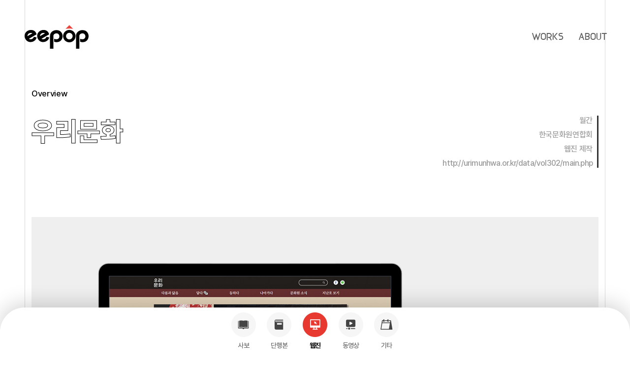

--- FILE ---
content_type: text/html; charset=utf-8
request_url: http://eepop.co.kr/bbs/board.php?bo_table=webzine&wr_id=41&page=1
body_size: 21032
content:
<div class="pageNumbering" style="width:2px;"></div>

<!doctype html>
<html lang="ko">
<head>
<meta charset="utf-8">
<meta name="viewport" content="width=device-width, initial-scale=1.0, maximum-scale=5.0, minimum-scale=0.5, user-scalable=yes">
<meta name="robots" content="all">
<meta name="subject" content="이팝">
<meta name="keywords" content="이팝, eepop, (주)이팝, 주식회사 이팝, 사보, 사보제작, 사보출판, 콘텐츠 기획, 디자인 전문회사, 웹진, 웹진제작, 단행본, 애뉴얼리포트, 출판, 출판디자인, 서적, 월간지, 계간지, 브로슈어, 백서">
<meta name="description" content="콘텐츠 기획·디자인 전문회사 _ 사보 | 웹진 | 단행본 | 애뉴얼리포트 등">
<meta property="og:type" content="website">
<meta property="og:title" content="이팝">
<meta property="og:site_name" content="이팝">
<meta property="og:url" content="http://www.eepop.co.kr/">
<meta property="og:description" content="콘텐츠 기획·디자인 전문회사 _ 사보 | 웹진 | 단행본 | 애뉴얼리포트 등">
<meta property="og:image" content="http://www.eepop.co.kr/theme/basic/img/sns/sns_img.jpg">
<meta http-equiv="imagetoolbar" content="no">
<meta http-equiv="X-UA-Compatible" content="IE=edge">
<title>이팝</title>
<meta http-equiv="imagetoolbar" content="no">
<meta http-equiv="X-UA-Compatible" content="IE=edge">
<title>우리문화 > Webzine | 주식회사 이팝</title>
<link rel="stylesheet" href="http://eepop.co.kr/theme/basic/css/default.css?ver=191202">
<link rel="stylesheet" href="http://eepop.co.kr/theme/basic/skin/board/works/style.css?ver=191202">
<!--[if lte IE 8]>
<script src="http://eepop.co.kr/js/html5.js"></script>
<![endif]-->
<script>
// 자바스크립트에서 사용하는 전역변수 선언
var g5_url       = "http://eepop.co.kr";
var g5_bbs_url   = "http://eepop.co.kr/bbs";
var g5_is_member = "";
var g5_is_admin  = "";
var g5_is_mobile = "";
var g5_bo_table  = "webzine";
var g5_sca       = "";
var g5_editor    = "smarteditor2";
var g5_cookie_domain = "";
</script>
<script src="http://eepop.co.kr/js/jquery-1.8.3.min.js"></script>
<script src="http://eepop.co.kr/js/jquery.menu.js?ver=191202"></script>
<script src="http://eepop.co.kr/js/common.js?ver=191202"></script>
<script src="http://eepop.co.kr/js/wrest.js?ver=191202"></script>
<script src="http://eepop.co.kr/js/placeholders.min.js"></script>
<script src="http://eepop.co.kr/js/jquery.bxslider.js"></script>
<!-- <script src="http://eepop.co.kr/js/jquery.fadethis.js"></script> -->
<!-- <script src="http://eepop.co.kr/js/jquery-rotate.js"></script> -->
<!-- <script src="https://cdnjs.cloudflare.com/ajax/libs/jquery/3.6.0/jquery.min.js"></script> -->
<script src="http://eepop.co.kr/theme/basic/js/swiper.min.js"></script> <!-- 스와이퍼 -->
<script src='https://cdnjs.cloudflare.com/ajax/libs/gsap/3.8.0/gsap.min.js'></script> <!-- gsap -->
<script src="https://unpkg.com/youtube-background@1.0.14/jquery.youtube-background.min.js"></script>
<script src="http://eepop.co.kr/theme/basic/js/visual.js"></script>
<script src="http://eepop.co.kr/theme/basic/js/main.js"></script>
<script src="http://eepop.co.kr/theme/basic/js/common.js"></script>
<script src="http://eepop.co.kr/theme/basic/js/content.js"></script>
<script>history.scrollRestoration = "manual"</script>

<link rel="icon" href="/favicon.ico" type="image/x-icon">
<link href="https://fonts.googleapis.com/css?family=Lato" rel="stylesheet">
<link rel="stylesheet" href="http://eepop.co.kr/js/font-awesome/css/font-awesome.min.css">
<link rel="stylesheet" href="https://use.fontawesome.com/releases/v5.2.0/css/all.css" integrity="sha384-hWVjflwFxL6sNzntih27bfxkr27PmbbK/iSvJ+a4+0owXq79v+lsFkW54bOGbiDQ" crossorigin="anonymous">
<link rel="stylesheet" type="text/css" href="http://eepop.co.kr/theme/basic/css/style.css">
<link rel="stylesheet" href="http://eepop.co.kr/theme/basic/css/swiper.min.css">
<!-- <link rel="icon" href="http://eepop.co.kr/theme/basic/img/common/favicon.png">-->

<script>
$(document).ready(function(){
$("img").removeAttr("title");
  /*$("img").removeAttr("alt"); alt 값도 안보이게 하고 싶은 경우 주석 해제*/
});
</script>

<script src="http://eepop.co.kr/theme/basic/skin/board/works/script.js?ver=191202"></script>
</head>
<body>


<header id="header"	class="header">
	<div class="header_wrap">
		<a href="http://eepop.co.kr" class="logo_wrap">
			<svg class="logo" xmlns="http://www.w3.org/2000/svg" viewBox="0 0 336.78 124.76"><defs><style>.cls-2{fill:#e8453c;}</style></defs><g id="_레이어_1-2"><g><path class="logo-o" d="M235.33,75.59c-9.56,0-17.3-7.76-17.3-17.32s7.75-17.3,17.3-17.3,17.31,7.75,17.31,17.3-7.75,17.32-17.31,17.32m0-50.07c-18.08,0-32.75,14.67-32.75,32.75s14.67,32.76,32.75,32.76,32.76-14.67,32.76-32.76-14.67-32.75-32.76-32.75 " /><path class="logo-e1" d="M16.16,57.6l-1.37,.99,.09-.99,.51-3.31c.91-3.94,2.98-7.09,6.2-9.46,3.22-2.38,6.83-3.57,10.85-3.57,1.49,0,2.81,.11,3.96,.35,1.16,.22,3.16,.95,4.55,1.63,0,0-.79,.42-1.41,.88l-23.38,13.49Zm46.97-8.71c-3.99-10.99-7.04-15.86-15.26-20.03-6.66-3.37-12.37-3.08-15.02-3.08-7.44,0-14.86,2.57-20.92,7.18-4.18,3.19-8.32,8.56-10.16,13.93-1.61,4.72-1.76,8.42-1.76,10.76,0,7.02,2.12,13.39,6.35,19.13,4.23,5.74,8.61,8.95,12.85,10.52,4.36,1.62,6.98,1.97,7.93,2.07,.95,.1,2.38,.17,4.28,.17,7.61,0,14.52-2.32,20.7-6.94,6.19-4.61,9.87-10.44,11.03-17.45,0-.17-.6-.4-1.71-.68-.48-.11-1-.21-1.56-.32-3.76-.75-7.35-1.48-11.23-2.18-1.03,3.98-3.12,7.14-6.26,9.47-3.13,2.33-6.65,3.48-10.54,3.48-1.71,0-3.24-.2-4.62-.64-1.14-.21-2.45-.74-3.94-1.6l-.56-.45,40.41-23.35Z"/><path class="logo-e2"  d="M82.32,57.6l-1.37,.99,.08-.99,.52-3.31c.92-3.94,2.99-7.09,6.2-9.46,3.22-2.38,6.84-3.57,10.86-3.57,1.49,0,2.81,.11,3.96,.35,1.15,.22,3.15,.95,4.53,1.63,0,0-.78,.42-1.4,.88l-23.38,13.49Zm46.97-8.71c-4-10.99-7.04-15.86-15.26-20.03-6.66-3.37-12.37-3.08-15.03-3.08-7.43,0-14.87,2.57-20.92,7.18-4.17,3.19-8.33,8.56-10.16,13.93-1.61,4.72-1.75,8.42-1.75,10.76,0,7.02,2.11,13.39,6.34,19.13,4.24,5.74,8.6,8.95,12.85,10.52,4.36,1.62,6.98,1.97,7.93,2.07,.95,.1,2.38,.17,4.28,.17,7.6,0,14.5-2.32,20.69-6.94,6.19-4.61,9.87-10.44,11.03-17.45,0-.17-.6-.4-1.71-.68-.49-.11-.99-.21-1.56-.32-3.77-.75-7.36-1.48-11.24-2.18-1.03,3.98-3.11,7.14-6.25,9.47-3.14,2.33-6.65,3.48-10.53,3.48-1.72,0-3.25-.2-4.63-.64-1.14-.21-2.45-.74-3.94-1.6l-.57-.45,40.42-23.35Z"/><path class="logo-p1" d="M167.59,90.25c10.31,0,18.29-3.11,23.94-9.35,5.64-6.23,8.47-13.7,8.47-22.4s-2.85-16.2-8.55-22.49c-5.7-6.29-13.65-9.43-23.86-9.43-9.24,0-17.2,2.82-23.86,8.45-6.67,5.64-9.99,13-9.99,22.13V124.76h17.5V56.61c.57-3.91,2.42-7.04,5.52-9.4,3.11-2.36,6.73-3.54,10.88-3.54,4.84,0,8.6,1.59,11.32,4.75,2.7,3.16,4.05,6.94,4.05,11.31,0,4.14-1.33,7.69-3.97,10.63-2.65,2.93-6.44,4.4-11.4,4.4-3.22,0-5.72-.19-7.51-.63-1.53-.35-3.07-1.16-4.63-2.36v15.91c4.19,1.72,8.22,2.57,12.09,2.57"/><path class="logo-p2" d="M304.37,90.25c10.33,0,18.3-3.11,23.95-9.35,5.64-6.23,8.47-13.7,8.47-22.4s-2.84-16.2-8.55-22.49c-5.7-6.29-13.65-9.43-23.86-9.43-9.23,0-17.19,2.82-23.86,8.45-6.66,5.64-9.99,13-9.99,22.13V124.76h17.51V56.61c.59-3.91,2.42-7.04,5.52-9.4,3.11-2.36,6.74-3.54,10.88-3.54,4.84,0,8.6,1.59,11.31,4.75,2.71,3.16,4.05,6.94,4.05,11.31,0,4.14-1.32,7.69-3.97,10.63-2.65,2.93-6.45,4.4-11.4,4.4-3.22,0-5.73-.19-7.51-.63-1.53-.35-3.07-1.16-4.64-2.36v15.91c4.19,1.72,8.22,2.57,12.09,2.57"/><path class="cls-2" d="M235.3,0l-20.14,20.08c7.35-1.36,14.27-1.82,20.24-1.82,11.9,0,19.97,1.81,19.97,1.81L235.3,0Z" style=""/></g></g></svg>
		</a>
		<nav class="top-menu">
			<ul class="top-menu_list">
				<li><a href="http://eepop.co.kr/bbs/board.php?bo_table=magazine">WORKS</a></li>
				<li><a href="http://eepop.co.kr/page/about.php">ABOUT</a></li>
			</ul>
		</nav>
	</div>
</header>
<div class="sc-top"><img src="http://eepop.co.kr/theme/basic/img/common/scroll-top-aw.svg" alt="맨 위로" /></div>
<!-- <div class="circle">View</div> -->

<script src="http://eepop.co.kr/js/viewimageresize.js"></script>



<!-- <div class="outer_line"></div>
<div class="inner_line"></div> -->
<div class="content_container bg-outline "><!-- 배경 -->
	<div class="content_wrap">
		<svg xmlns="http://www.w3.org/2000/svg" version="1.1" class="outline">
	<line x1="0" y1="0" x2="0" y2="100%" style="stroke:#ccc;stroke-width:1"/>
	<line x1="100%" y1="0" x2="100%" y2="100%" style="stroke:#ccc;stroke-width:1"/>
</svg><!--배경 선-->
		<div class="content_inner">
			<svg xmlns="http://www.w3.org/2000/svg" version="1.1" class="outline">
	<line x1="0" y1="0" x2="0" y2="100%" style="stroke:#ccc;stroke-width:1"/>
	<line x1="100%" y1="0" x2="100%" y2="100%" style="stroke:#ccc;stroke-width:1"/>
</svg><!--배경 선-->
		</div>
	</div>
</div>


<!-- 게시판 목록 시작 { -->
<div class="con_inner view_skin_inner">
	
	<!--
		<nav id="bo_cate">
		<h2>Webzine 카테고리</h2>
		<ul id="bo_cate_ul" class="bc_webzine">
			<li><a href="http://eepop.co.kr/bbs/board.php?bo_table=webzine&amp;sca=%EC%9B%B9%EC%A7%84">웹진</a></li>			<li><a class="bcu_book" href="http://eepop.co.kr/bbs/board.php?bo_table=book">단행본</a></li>
			<li><a class="bcu_webzine" href="http://eepop.co.kr/bbs/board.php?bo_table=webzine">웹진</a></li>
			<li><a class="bcu_media" href="http://eepop.co.kr/bbs/board.php?bo_table=media">미디어</a></li>
			<li><a class="bcu_etc" href="http://eepop.co.kr/bbs/board.php?bo_table=etc">기타</a></li>
		</ul>
	</nav>
	<nav id="bo_cate">
		<h2>Webzine 카테고리</h2>
		<ul id="bo_cate_ul" class="bc_webzine">
			<li><a class="bcu_book" href="http://eepop.co.kr/bbs/board.php?bo_table=magazine">사보</a></li>
			<li><a href="http://eepop.co.kr/bbs/board.php?bo_table=webzine&amp;sca=%EC%9B%B9%EC%A7%84">웹진</a></li>			<li><a class="bcu_webzine" href="http://eepop.co.kr/bbs/board.php?bo_table=webzine">웹진</a></li>
			<li><a class="bcu_media" href="http://eepop.co.kr/bbs/board.php?bo_table=media">미디어</a></li>
			<li><a class="bcu_etc" href="http://eepop.co.kr/bbs/board.php?bo_table=etc">기타</a></li>
		</ul>
	</nav>
	<nav id="bo_cate" class="bc_webzine">
		<h2>Webzine 카테고리</h2>
		<ul id="bo_cate_ul">
			<li><a class="bcu_book" href="http://eepop.co.kr/bbs/board.php?bo_table=magazine">사보</a></li>
			<li><a class="bcu_book" href="http://eepop.co.kr/bbs/board.php?bo_table=book">단행본</a></li>
			<li><a href="http://eepop.co.kr/bbs/board.php?bo_table=webzine&amp;sca=%EC%9B%B9%EC%A7%84">웹진</a></li>			<li><a class="bcu_media" href="http://eepop.co.kr/bbs/board.php?bo_table=media">미디어</a></li>
			<li><a class="bcu_etc" href="http://eepop.co.kr/bbs/board.php?bo_table=etc">기타</a></li>
		</ul>
	</nav>
	<nav id="bo_cate" class="bc_webzine">
		<h2>Webzine 카테고리</h2>
		<ul id="bo_cate_ul">
			<li><a class="bcu_book" href="http://eepop.co.kr/bbs/board.php?bo_table=magazine">사보</a></li>
			<li><a class="bcu_book" href="http://eepop.co.kr/bbs/board.php?bo_table=book">단행본</a></li>
			<li><a class="bcu_webzine" href="http://eepop.co.kr/bbs/board.php?bo_table=webzine">웹진</a></li>
			<li><a href="http://eepop.co.kr/bbs/board.php?bo_table=webzine&amp;sca=%EC%9B%B9%EC%A7%84">웹진</a></li>			<li><a class="bcu_etc" href="http://eepop.co.kr/bbs/board.php?bo_table=etc">기타</a></li>
		</ul>
	</nav>
	<nav id="bo_cate" class="bc_webzine">
		<h2>Webzine 카테고리</h2>
		<ul id="bo_cate_ul">
			<li><a class="bcu_book" href="http://eepop.co.kr/bbs/board.php?bo_table=magazine">사보</a></li>
			<li><a class="bcu_book" href="http://eepop.co.kr/bbs/board.php?bo_table=book">단행본</a></li>
			<li><a class="bcu_webzine" href="http://eepop.co.kr/bbs/board.php?bo_table=webzine">웹진</a></li>
			<li><a class="bcu_media" href="http://eepop.co.kr/bbs/board.php?bo_table=media">미디어</a></li>
			<li><a href="http://eepop.co.kr/bbs/board.php?bo_table=webzine&amp;sca=%EC%9B%B9%EC%A7%84">웹진</a></li>		</ul>
	</nav>
		-->
	 <!--2022-09-22 게시판 분리로 인한 주석처리-->

	
	<nav id="bo_cate" class="bc_webzine">
		<ul id="bo_cate_ul">
			<li><a class="bcu_magazine" href="http://eepop.co.kr/bbs/board.php?bo_table=magazine">사보</a></li>
			<li><a class="bcu_book" href="http://eepop.co.kr/bbs/board.php?bo_table=book">단행본</a></li>
			<li><a class="bcu_webzine" href="http://eepop.co.kr/bbs/board.php?bo_table=webzine">웹진</a></li>
			<li><a class="bcu_media" href="http://eepop.co.kr/bbs/board.php?bo_table=media">동영상</a></li>
			<li><a class="bcu_etc" href="http://eepop.co.kr/bbs/board.php?bo_table=etc">기타</a></li>
		</ul>
	</nav>


	<!-- 타이틀 [시작] -->
	<p class="over_view">Overview</p>
	<h2 class="view_skin_title">
		우리문화	</h2>
	<!-- 타이틀 [끝] -->

	<!-- 매체정보 [시작] -->
	<div class="subject_info">
		<ul>
			<li><span>월간</span></li><!--wr_3 그대로 적용할지 아니면 다른 변수를 선언할지 정해야 함-->
			<li><span>한국문화원연합회</span></li>
			<li><span>웹진 제작</span></li>
			<!-- url입력이 있을시 보임 -->
			<li><span><a href="http://urimunhwa.or.kr/data/vol302/main.php" target="_blank">http://urimunhwa.or.kr/data/vol302/main.php</a></span></li>
						<!--<li>홈페이지 <span><a href="웹진 제작" target="_blank">웹진 제작</a></span></li>-->
		</ul>
	</div>
	<!-- 매체정보 [끝] -->

	<!-- 게시물 읽기 시작 { -->
	<div class="sub_w">
		<article id="bo_v" class="inner">
			<div class="contents">
				<!-- <h3 class="sec_title">Webzine</h3>
				<div id="bo_topview" class="cf">
					<header>
						<h2 id="bo_v_title">
														<span class="bo_v_cate">웹진</span> 
														<span class="bo_v_tit">
							우리문화</span>
						</h2>
					</header>

					<section id="bo_v_info">
						<h2>페이지 정보</h2>
						<span class="sound_only">작성자</span> <strong class="sv_name"><span class="sv_member">최고관리자</span></strong>						<span class="sound_only">조회</span><strong><i class="fa fa-eye" aria-hidden="true"></i> 3,176회</strong>
						<strong class="if_date"><span class="sound_only">작성일</span>2022-07-25</strong>

					</section>
				</div> -->
				<section id="bo_v_atc">
					<h2 id="bo_v_atc_title">본문</h2>

					  <!-- 썸네일의 이미지 뷰페이지에 안보이도록 하기위해 주석 처리 2018-12-11 해진 -->

					<!-- 본문 내용 시작 { -->
					<div id="bo_v_con"><p><img src="http://www.eepop.co.kr/data/editor/2209/49917338770cd72fa28d58723d62886d_1664252173_9851.jpg" title="49917338770cd72fa28d58723d62886d_1664252173_9851.jpg" alt="49917338770cd72fa28d58723d62886d_1664252173_9851.jpg" /><br style="clear:both;" /><br /><br /><br /><br /><br /><br /><img src="http://www.eepop.co.kr/data/editor/2209/49917338770cd72fa28d58723d62886d_1664252181_0997.jpg" title="49917338770cd72fa28d58723d62886d_1664252181_0997.jpg" alt="49917338770cd72fa28d58723d62886d_1664252181_0997.jpg" /><br style="clear:both;" /> </p></div>
										<!-- } 본문 내용 끝 -->

					

					<!--  추천 비추천 시작 { -->
										<!-- }  추천 비추천 끝 -->
				</section>

				<!-- <div id="bo_v_share">
					
									</div> -->

				
				
								
				
								<ul class="bo_v_nb">
					<li class="btn_prv"><a href="http://eepop.co.kr/bbs/board.php?bo_table=webzine&amp;wr_id=43&amp;page=1"><div class="prev_arrow"></div><span>이전</span></a></li>					<li class="btn_next"><a href="http://eepop.co.kr/bbs/board.php?bo_table=webzine&amp;wr_id=39&amp;page=1"><span>다음</span><div class="next_arrow"></div></a></li>				</ul>
				
				<!-- 게시물 목록 버튼 시작 { -->
				<div class="board_list"><a href="http://eepop.co.kr/bbs/board.php?bo_table=webzine&amp;page=1" class="list_view_btn"><span>목록으로</span><img src="http://eepop.co.kr/theme/basic/skin/board/works/img/to_list.png" alt="" class="to_list"></a></div>
				<!-- } 게시물 목록 버튼 끝 -->

				<!-- 게시물 상단 버튼 시작 { -->
				<div id="bo_v_top">
					
										<!-- <ul class="bo_v_nb">
						<li class="btn_prv"><span class="nb_tit">이전글 <i class="fa fa-caret-up" aria-hidden="true"></i></span><a href="http://eepop.co.kr/bbs/board.php?bo_table=webzine&amp;wr_id=43&amp;page=1" class="nb_con">The-K 매거진</a> <span class="nb_date">22.07.25</span></li>						<li class="btn_next"><span class="nb_tit">다음글 <i class="fa fa-caret-down" aria-hidden="true"></i></span><a href="http://eepop.co.kr/bbs/board.php?bo_table=webzine&amp;wr_id=39&amp;page=1" class="nb_con">우리가족</a>  <span class="nb_date">22.07.25</span></li>					</ul> -->
										
					 <ul class="bo_v_left">
																														<!---->
					</ul>

					<ul class="bo_v_com">
					  <!-- <li><a href="http://eepop.co.kr/bbs/board.php?bo_table=webzine&amp;page=1" class="btn_admin btn">목록</a></li>
					   </li> -->
											</ul>

				</div>
				<!-- } 게시물 상단 버튼 끝 -->
			</div>
		</article>
	</div>
	<!-- } 게시판 읽기 끝 -->	
	<script>
	
	function board_move(href)
	{
		window.open(href, "boardmove", "left=50, top=50, width=500, height=550, scrollbars=1");
	}
	</script>

	<script>
	$(function() {
		$("a.view_image").click(function() {
			window.open(this.href, "large_image", "location=yes,links=no,toolbar=no,top=10,left=10,width=10,height=10,resizable=yes,scrollbars=no,status=no");
			return false;
		});

		// 추천, 비추천
		$("#good_button, #nogood_button").click(function() {
			var $tx;
			if(this.id == "good_button")
				$tx = $("#bo_v_act_good");
			else
				$tx = $("#bo_v_act_nogood");

			excute_good(this.href, $(this), $tx);
			return false;
		});

		// 이미지 리사이즈
		$("#bo_v_atc").viewimageresize();

		//sns공유
		$(".btn_share").click(function(){
			$("#bo_v_sns").fadeIn();
	   
		});

		$(document).mouseup(function (e) {
			var container = $("#bo_v_sns");
			if (!container.is(e.target) && container.has(e.target).length === 0){
			container.css("display","none");
			}	
		});
	});

	function excute_good(href, $el, $tx)
	{
		$.post(
			href,
			{ js: "on" },
			function(data) {
				if(data.error) {
					alert(data.error);
					return false;
				}

				if(data.count) {
					$el.find("strong").text(number_format(String(data.count)));
					if($tx.attr("id").search("nogood") > -1) {
						$tx.text("이 글을 비추천하셨습니다.");
						$tx.fadeIn(200).delay(2500).fadeOut(200);
					} else {
						$tx.text("이 글을 추천하셨습니다.");
						$tx.fadeIn(200).delay(2500).fadeOut(200);
					}
				}
			}, "json"
		);
	}

	$(window).resize(function(){resizeYoutube();});
      $(function(){resizeYoutube();});
      function resizeYoutube(){ $("iframe").each(function(){ if( /^https?:\/\/www.youtube.com\/embed\//g.test($(this).attr("src")) ){ $(this).css("width","100%"); $(this).css("height",Math.ceil( parseInt($(this).css("width")) * 480 / 854 ) + "px");} }); }
	</script>
<!-- } 게시글 읽기 끝 -->
</div>


<script>
$(function(){
	var snb_top = $('#snb').offset().top-70;
	$("html, body").animate({ scrollTop: snb_top }, "slow"); 
});
</script>


<!-- } 콘텐츠 끝 -->

<hr>

	<footer id="footer" class="footer">
		<div class="content_container">
		<div class="content_inner">
		<ul class="footer_list">
			<li>
				<a href="http://eepop.co.kr" class="ft_logo">
					<img src="http://eepop.co.kr/theme/basic/img/common/logo.png" alt="주식회사 이팝" />
				</a>
				<p class="ft_cr"><span>Ⓒ</span> 2022 Creative media group, eepop</p></li>
			<li>
				<ul>				
					<li><a href="https://map.naver.com/v5/search/%EC%9D%B4%ED%8C%9D/place/13496813?c=14140728.7795351,4511919.2752044,16.82,0,0,0,dh" target="_blank" class="ft_text">06026 서울시 강남구 도산대로 207, 성도빌딩 3층 </a></li>	
					<li><a href="tel:02-514-7567" class="ft_text">T. 02-514-7567</a></li>
					<li><a href="mailto:tree@eepop.co.kr" target="_blank" class="ft_text">E.  tree@eepop.co.kr</a></li>
					<li><p class="ft_cr"><span>Ⓒ</span> 2022 Creative media group, eepop</p></li></li>
				</ul>
			</li>
		</ul>
		</div>
		</div>
	</footer>


    </div>
      
</div>


<!-- } 하단 끝 -->

<script>
$(function() {
    // 폰트 리사이즈 쿠키있으면 실행
    font_resize("container", get_cookie("ck_font_resize_rmv_class"), get_cookie("ck_font_resize_add_class"));
});
</script>



<!-- ie6,7에서 사이드뷰가 게시판 목록에서 아래 사이드뷰에 가려지는 현상 수정 -->
<!--[if lte IE 7]>
<script>
$(function() {
    var $sv_use = $(".sv_use");
    var count = $sv_use.length;

    $sv_use.each(function() {
        $(this).css("z-index", count);
        $(this).css("position", "relative");
        count = count - 1;
    });
});
</script>
<![endif]-->

</body>
</html>

<!-- 사용스킨 : theme/works -->


--- FILE ---
content_type: text/css
request_url: http://eepop.co.kr/theme/basic/skin/board/works/style.css?ver=191202
body_size: 35973
content:
@charset "utf-8";
/* SIR 지운아빠 */

/* ### 기본 스타일 커스터마이징 시작 ### */
h2.title {font-family:'Oligopoly',sans-serif;font-size:80px;color:#000;font-weight:bold;line-height:1.1;margin-top:190px;text-align:center;}
.board_list {text-align:center;margin:50px 0 100px;}
.board_list a {display:inline-block;width:270px;height:80px;line-height:80px;text-align:center;font-size:24px;color:#b41919;font-weight:bold;border:#b41919 2px solid;border-radius:100px; transition:0.3s;}
/*.board_list a:hover { box-shadow:270px 0 0 0 rgba(180,25,25,1) inset; color:#fff; }*/
.subject_info {text-align:center;overflow:hidden;margin:70px 0 100px;}
.subject_info ul {display:flex; justify-content:center; flex-wrap:wrap;}
.subject_info ul li {display:inline;font-size:19px;color:#999; margin:0 25px;  overflow: hidden; }
.subject_info ul li span,.subject_info ul li span a {color:#000;}

/* 게시판 버튼 */
/*공통 버튼*/
a.btn_b01,.btn_b01 {border-radius:0;}
a.btn_b02,.btn_b02 {border-radius:0;}
a.btn_b03, .btn_b03 {border-radius:0;}
a.btn_admin,.btn_admin {border-radius:0;} /* 관리자 전용 버튼 */

#bo_gall { opacity:0; animation: fade-in 0.5s linear ; animation-delay:0.8s;animation-fill-mode: forwards;}
/* 목록 버튼 */
a.btn, .btn {padding:0 25px;font-weight:normal;}
#bo_gall a.btn_b01 }
#bo_gall a.btn_b01:focus, #bo_gall a.btn_b01:hover {}
#bo_gall a.btn_b02 {background:#000;border:1px solid #000;}
#bo_gall a.btn_b02:focus, #bo_gall a.btn_b02:hover {}
#bo_gall a.btn_admin {} /* 관리자 전용 버튼 */
#bo_gall a.btn_admin:focus, #bo_gall .btn_admin:hover {}
a.btn_admin, .btn_admin {background: #fff;border:1px solid #888;color:#555;}
.btn_admin:hover, a.btn_admin:hover {background: #fff;}

/* 읽기 버튼 */
#bo_v a.btn_b01 {}
#bo_v a.btn_b01:focus, #bo_v a.btn_b01:hover {}
#bo_v a.btn_b02 {background:#000;border:1px solid #000;}
#bo_v a.btn_b02:focus, #bo_v a.btn_b02:hover {}
#bo_v a.btn_admin {} /* 관리자 전용 버튼 */
#bo_v a.btn_admin:focus, #bo_v a.btn_admin:hover {}

/* 쓰기 버튼 */
#bo_w .btn_confirm {} /* 서식단계 진행 */
#bo_w .btn_submit {cursor:pointer;width: 220px;height: 50px;line-height:50px;font-weight: bold;font-size: 15px; padding:0 25px;background:#000;border:1px solid #000;border-radius:0;}
#bo_w button.btn_submit {background:#666;border:1px solid #666;}
#bo_w fieldset .btn_submit {background:#666;border:1px solid #666;}
#bo_w .btn_submit:hover {background: #fff;border:1px solid #666;color:#000;}
#bo_w .btn_cancel {width: 220px;height: 50px;line-height:50px;font-weight: bold;font-size: 15px; background: #fff;border:1px solid #b3b3b3;color:#666;border-radius:0; margin-right:5px;}
#bo_w .btn_cancel:hover {border:1px solid #000;}
#bo_w button.btn_cancel {background: #fff;border:1px solid #000;color:#000;}
#bo_w .btn_cancel:focus, #bo_w .btn_cancel:hover {}
#bo_w a.btn_frmline, #bo_w button.btn_frmline {} /* 우편번호검색버튼 등 */
#bo_w button.btn_frmline {}

/* 기본 테이블 */
/* 읽기 내 테이블 */
#bo_v .tbl_head01 {}
#bo_v .tbl_head01 caption {}
#bo_v .tbl_head01 thead th {}
#bo_v .tbl_head01 thead a {}
#bo_v .tbl_head01 thead th input {} /* middle 로 하면 게시판 읽기에서 목록 사용시 체크박스 라인 깨짐 */
#bo_v .tbl_head01 tfoot th {}
#bo_v .tbl_head01 tfoot td {}
#bo_v .tbl_head01 tbody th {}
#bo_v .tbl_head01 td {}
#bo_v .tbl_head01 a {}
#bo_v td.empty_table {}

/* 쓰기 테이블 */
#bo_w table {}
#bo_w caption {}
#bo_w .frm_info {}
#bo_w .frm_address {}
#bo_w .frm_file {}

#bo_w .tbl_frm01 {}
#bo_w .tbl_frm01 th {}
#bo_w .tbl_frm01 td {}
#bo_w .tbl_frm01 textarea, #bo_w .tbl_frm01 .frm_input {}
#bo_w .tbl_frm01 textarea {}
/*
#bo_w .tbl_frm01 #captcha {}
#bo_w .tbl_frm01 #captcha input {}
*/
#bo_w .tbl_frm01 a {}

/* 필수입력 */
#bo_w .required, #bo_w textarea.required {}

#bo_w .cke_sc {}
#bo_w button.btn_cke_sc{}
#bo_w .cke_sc_def {}
#bo_w .cke_sc_def dl {}
#bo_w .cke_sc_def dl:after {}
#bo_w .cke_sc_def dt, #bo_w .cke_sc_def dd {}
#bo_w .cke_sc_def dt {}
#bo_w .cke_sc_def dd {}

/* ### 기본 스타일 커스터마이징 끝 ### */

/* 게시판 목록 */
#bo_cate {text-align:center;margin:50px 0 80px;}
#bo_cate h2 {position:absolute;font-size:0;line-height:0;overflow:hidden}
/*#bo_cate ul {zoom:1; display:flex; justify-content:center;}*/
/*
#bo_cate ul:after {display:block;visibility:hidden;clear:both;content:""}
#bo_cate li { font-size:21px; color:666; position:relative; margin:0 20px}
#bo_cate li:after {position:absolute;top:50%;right:-22px;margin-top:-2.5px;content:"";width:5px;height:5px;background:#ddd;border-radius:100%;}
#bo_cate li:last-child {padding-right:0;margin-right:0;}
#bo_cate li:last-child:after {display:none;}
#bo_cate a {display:block;}
#bo_cate a:focus, #bo_cate a:hover, #bo_cate a:active {text-decoration:none;color:#000;}
#bo_cate #bo_cate_on {z-index:2;color:#000;font-weight:bold;}
*/

.td_subject img {margin-left:3px}


/* 갤러리 목록 */
#bo_gall #gall_ul {margin:0;padding:0;list-style:none;zoom:1}
#bo_gall #gall_ul:after {display:block;visibility:hidden;clear:both;content:""}
#bo_gall .gall_box {position:relative;}
#bo_gall .gall_li .gall_chk{position:absolute;top:0;left:0;padding:5px;}

.gall_row .col-gn-0,.gall_row .col-gn-1,.gall_row .col-gn-2,.gall_row .col-gn-3,.gall_row .col-gn-4,.gall_row .col-gn-5,.gall_row .col-gn-6,.gall_row .col-gn-7,.gall_row .col-gn-8,.gall_row .col-gn-9,.gall_row .col-gn-10{position:relative;min-height:1px;float:left;-webkit-box-sizing:border-box;-moz-box-sizing:border-box;box-sizing:border-box;margin-left:0;}
.gall_row .col-gn-0,.latest_row .col-gn-1{width:100%}
.gall_row .col-gn-2{width:50%}
.gall_row .col-gn-3{width:380px;margin-right:70px; margin-bottom:70px;}
.gall_row .col-gn-3:nth-child(3n) {margin-right:0;}
.gall_row .col-gn-4{width:25%}
.gall_row .col-gn-5{width:20%}
.gall_row .col-gn-6{width:16.66666667%}
.gall_row .col-gn-7{width:14.28571428%}
.gall_row .col-gn-8{width:12.5%}
.gall_row .col-gn-9{width:11.11111111%}
.gall_row .col-gn-10{width:10%}

.gall_row .box_clear{clear:both}

#bo_gall .gall_now .gall_text_href a {color:#ff3061}

#bo_gall .gall_href a:link, #bo_gall .gall_href a:focus, #bo_gall .gall_href a:hover {text-decoration:none}
#bo_gall .gall_img{text-align:center;margin-bottom:20px;}
#bo_gall .gall_img a,#bo_gall .gall_img .no_image,#bo_gall .gall_img .is_notice{display:block}
#bo_gall .gall_img img{max-width:100%;height:auto !important; transition:0.5s;}
#bo_gall .gall_img span{display:inline-block;background:#eee;text-align:center;text-transform:uppercase;font-weight:bold;font-size:1.25em;color:#777}
#bo_gall .gall_img a { overflow:hidden; }


#bo_gall .gall_text_href {}
#bo_gall .gall_text_href a {}
#bo_gall .gall_text_href img {margin:0 0 0 4px}
#bo_gall .gall_text_href .subject a {font-size:19px;color:#000;font-weight:bold;}
#bo_gall .gall_text_href .txt {font-size:17px;color:#999;}
#bo_gall .gall_text_href .txt span {display:inline-block;margin:0 10px;width:1px;height:16px;background:#ddd;}
#bo_gall .bo_tit{display:block;font-weight:bold;color:#000;font-size: 16px;}
#bo_gall .bo_tit .cnt_cmt{background:#5c85c1;color:#fff; font-size:11px;height:16px;line-height:16px;padding:0 5px;border-radius:3px;vertical-align:middle;
-webkit-box-shadow: inset 0 2px 5px  rgba(255,255,255,0.3);
-moz-box-shadow: inset 0 2px 5px  rgba(255,255,255,0.3);
box-shadow: inset 0 2px 5px  rgba(255,255,255,0.3);}
#bo_gall .profile_img img{border-radius:50%}
#bo_gall .gall_name{margin:10px}

#bo_gall .bo_tit .fa-download{width:16px;height:16px;line-height:16px;background:#e89f31;color:#fff;text-align:center;font-size:10px;border-radius:2px;margin-right:2px;vertical-align:middle}
#bo_gall .bo_tit .fa-link{width:16px;height:16px;line-height:16px;background:#ad68d8;color:#fff;text-align:center;font-size:10px;border-radius:2px;margin-right:2px;vertical-align:middle;font-weight:normal}
#bo_gall .bo_tit .fa-link{width:16px;height:16px;line-height:16px;background:#ad68d8;color:#fff;text-align:center;font-size:10px;border-radius:2px;margin-right:2px;vertical-align:middle;margin-right:2px}
#bo_gall .bo_tit .new_icon{display:inline-block;width: 16px;line-height:16px ;font-size:0.833em;color:#fff;background:#6db142;text-align:center;border-radius: 2px;vertical-align:middle;margin-right:2px}
#bo_gall .bo_tit .hot_icon{display:inline-block;width: 16px;line-height:16px ;font-size:0.833em;color:#fff;background:#e52955;text-align:center;border-radius: 2px;vertical-align:middle;margin-right:2px}
#bo_gall .bo_tit .fa-lock{display: inline-block;line-height: 16px;color: #999;text-align: center;vertical-align:middle;}


#bo_gall .gall_info{line-height:1.5em;padding:10px;font-size:0.92em;background:#f6f6f6;line-height:20px}
#bo_gall .gall_info strong{ display:inline-block;margin:0 0 0 10px }
#bo_gall .gall_info i{font-size:12px}
#bo_gall .gall_info .gall_date{position:absolute;bottom:10px;right:10px;font-style:italic;display:inline-block;color:#777;}
/* 게시판 목록 공통 */
#bo_btn_top{margin: 10px 0}
#bo_btn_top:after {display:block;visibility:hidden;clear:both;content:""}
.bo_fx {margin-bottom:70px;zoom:1}
.bo_fx:after {display:block;visibility:hidden;clear:both;content:""}
.bo_fx ul {margin:0;padding:0;list-style:none}
#bo_list_total {float:left;line-height:30px;font-size:0.92em;color:#4e546f;background:#d4d4d4;padding:0 10px;border-radius:5px;}

.btn_bo_user {float:right;margin:0;padding:0;list-style:none}
.btn_bo_user li {float:left;margin-left:5px}
.btn_bo_adm {float:left}
.btn_bo_adm li {float:left;margin-right:5px}
.btn_bo_adm input {padding:0 8px;border:0;background:#d4d4d4;color:#666;text-decoration:none;vertical-align:middle}
.bo_notice td {background:#f5f6fa}
.bo_notice td a {font-weight:bold}
.bo_notice .notice_icon{display:inline-block;background:#ed6478;padding:0 3px;line-height:20px;font-weight:normal;font-size:0.92em;color:#fff}
.td_num strong {color:#000}
.bo_cate_link {display:inline-block;margin:0 3px 0 0;font-size:0.92em;color:#3598db !important;font-weight:bold} /* 글제목줄 분류스타일 */
.bo_current {color:#e8180c}
#bo_gall .profile_img {display:inline-block;margin-right:5px}
#bo_gall .profile_img img{border-radius:50%}
#bo_gall .cnt_cmt {display:inline-block;margin:0 0 0 3px;font-weight:bold;color:#ed6478;font-size:0.86em}

#bo_sch {float:left;border:1px solid #ccc;border-radius:3px;margin:0 0 20px;background:#fff}
#bo_sch:after {display:block;visibility:hidden;clear:both;content:""}
#bo_sch legend {position:absolute;margin:0;padding:0;font-size:0;line-height:0;text-indent:-9999em;overflow:hidden}
#bo_sch select{border:0;margin:9px 5px ;height:20px;float:left;border-right:1px solid #ddd;}
#bo_sch .sch_input{height:38px;border:0;padding:0;background-color:transparent;float:left}
#bo_sch .sch_btn{height:38px;float:left;background:url('./img/sch_btn.png') no-repeat 50% 50%;border:0;width:40px;text-indent:-999px;overflow:hidden}

#bo_gall li.empty_list {padding:85px 0;text-align:center}


/* 게시판 쓰기 */
#char_count_desc {display:block;margin:0 0 5px;padding:0}
#char_count_wrap {margin:5px 0 0;text-align:right}
#char_count {font-weight:bold}

#autosave_wrapper {position:relative}
#autosave_pop {display:none;z-index:10;position:absolute !important;top:34px;right:0;width:350px;height:auto !important;height:180px;max-height:180px;border:1px solid #565656;background:#fff;
-webkit-box-shadow: 2px 2px 3px 0px rgba(0,0,0,0.2);
-moz-box-shadow: 2px 2px 3px 0px rgba(0,0,0,0.2);
box-shadow: 2px 2px 3px 0px rgba(0,0,0,0.2);}
#autosave_pop:before{content: "";position: absolute;top: -8px;right: 45px;width: 0;height: 0;border-style: solid;border-width: 0 6px 8px 6px;border-color: transparent transparent #000 transparent;}
#autosave_pop:after{content: "";position: absolute;top: -7px;right: 45px;width: 0;height: 0;border-style: solid;border-width: 0 6px 8px 6px;border-color: transparent transparent #fff transparent;}
html.no-overflowscrolling #autosave_pop {height:auto;max-height:10000px !important} /* overflow 미지원 기기 대응 */
#autosave_pop strong {position:absolute;font-size:0;line-height:0;overflow:hidden}
#autosave_pop div {text-align:center;margin:0 !important;}
#autosave_pop button {margin:0;padding:0;border:0;}
#autosave_pop ul {padding:15px;border-top:1px solid #e9e9e9;list-style:none;overflow-y:scroll;height:130px;border-bottom:1px solid #e8e8e8}
#autosave_pop li {padding:8px 5px;border-bottom:1px solid #fff;background:#eee;zoom:1}
#autosave_pop li:after {display:block;visibility:hidden;clear:both;content:""}
#autosave_pop a {display:block;float:left}
#autosave_pop span {display:block;float:right;font-size:0.92em;font-style:italic;color:#999}
.autosave_close {cursor:pointer;width:100%;height:30px;background:none;color:#888;font-weight:bold;font-size:0.92em}
.autosave_close:hover{background:#f3f3f3;color:#3597d9}
.autosave_content {display:none}
.autosave_del{background:url(./img/close_btn.png) no-repeat 50% 50%;text-indent:-999px;overflow:hidden;height:20px;width:20px;}

/* 게시판 읽기 */

.video_container{position:relative; padding-top:56.25%; overflow:hidden;}
.video_container iframe{position:absolute; left:0; top:0; width:100%; height:100%; border:0;}

#bo_v {margin-bottom:20px;background:#fff;}

#bo_v_table {position:absolute;top:0;right:16px;margin:0;padding:0 5px;height:25px;background:#ff3061;color:#fff;font-weight:bold;line-height:2.2em}

#bo_v_title .bo_v_cate{display:inline-block;line-height:26px;background: #3497d9;color: #fff;font-weight: bold;border-bottom:1px solid #1977b5;padding:0 10px;border-radius:3px;}

#bo_v_title .bo_v_tit{display:block;font-size:20px;/* margin:15px 0 0; */color:#000;word-break:break-all;font-weight:normal;}

#bo_topview {border-top:1px solid #000;border-bottom:1px solid #cacaca;padding: 1.5% 2%;}
#bo_topview header {float:left;width: 77%;}
#bo_topview #bo_v_info {float:left;width: 23%;text-align: right;}

#bo_v_info {color:#666;}
#bo_v_info:after {display:block;visibility:hidden;clear:both;content:""} 
#bo_v_info h2 {position:absolute;font-size:0;line-height:0;overflow:hidden}
#bo_v_info strong {font-size:17px; color:#999; font-weight:normal; margin:0; display:inline;}
/* #bo_v_info .sv_member,
#bo_v_info .sv_guest,
#bo_v_info .member,
#bo_v_info .guest {font-weight:bold} */
#bo_v_info .profile_img {}
#bo_v_info .profile_img img{border-radius:50%}
#bo_v_info .sv_member{color:#999;font-size:17px;font-weight:normal;display:inline;margin-right:10px;}
#bo_v_info .if_view{display:inline-block;background:url(./img/icon_view.png) no-repeat 50% 50%;height:15px;width:20px;overflow:hidden;text-indent:-999px;vertical-align:middle;margin-right:3px}
#bo_v_info .if_comment{display:inline-block;background:url(./img/icon_comment.png) no-repeat 50% 50%;height:15px;width:20px;overflow:hidden;text-indent:-999px;vertical-align:middle;margin-right:3px}
#bo_v_info .if_date{margin:0;padding-left:10px;}

#bo_v_file {margin:10px 0;border:1px solid #d4d4d4}
#bo_v_file h2 {padding:10px;background: #f3f3f3}
#bo_v_file ul {margin:0;padding:5px 0;list-style:none}
#bo_v_file li {padding:5px 10px;position:relative;}
#bo_v_file a {display:inline-block;color:#3497d9;text-decoration:underline;word-wrap:break-word}
#bo_v_file a:focus, #bo_v_file a:hover, #bo_v_file a:active {text-decoration:none}
#bo_v_file img {float:left;margin:0 10px 0 0}
.bo_v_file_cnt  {position:absolute;top:5px;right:10px;color:#555;font-size:0.92em}

#bo_v_link {margin:10px 0;border:1px solid #d4d4d4}
#bo_v_link h2 {padding:10px;border-bottom:1px solid #e8e8e8;background: #f3f3f3}
#bo_v_link ul {margin:0;padding:5px 0;list-style:none}
#bo_v_link li {padding:5px 10px;position:relative;}
#bo_v_link a {display:inline-block;color:#3497d9;text-decoration:underline;word-wrap:break-word}
#bo_v_link a:focus, #bo_v_link a:hover, #bo_v_link a:active {text-decoration:none}
.bo_v_link_cnt {position:absolute;top:5px;right:10px;color:#555;font-size:0.92em}

#bo_v_top {zoom:1}
#bo_v_top:after {display:block;visibility:hidden;clear:both;content:""}
#bo_v_top h2 {position:absolute;font-size:0;line-height:0;overflow:hidden}
#bo_v_top ul {padding:0;list-style:none}

#bo_v_bot {zoom:1}
#bo_v_bot:after {display:block;visibility:hidden;clear:both;content:""}
#bo_v_bot h2 {position:absolute;font-size:0;line-height:0;overflow:hidden}
#bo_v_bot ul {padding:0;list-style:none}

.bo_v_com {margin:20px 0;float:right}
.bo_v_com li {float:left;margin-left:5px}

.bo_v_left {margin:20px 0;float:left}
.bo_v_left li {float:left;margin-right:5px}

.bo_v_nb {margin:65px 0 10px 0;position:relative;clear:both;text-align:left;;border-bottom:1px solid #ddd}
.bo_v_nb:after {display:block;visibility:hidden;clear:both;content:""}
.bo_v_nb li {border-top:1px solid #ddd;padding:13px;}
.bo_v_nb li i{font-size:20px; margin-left:10px; color:#104b9c;}
.bo_v_nb li .nb_tit{display:inline-block;padding-right: 15px;color:#000;font-size:16px;font-weight:500;}
.bo_v_nb li .nb_date{float:right;color:#888}

#bo_v_atc {min-height:200px;height:auto !important;}
#bo_v_atc_title {position:absolute;font-size:0;line-height:0;overflow:hidden}

#bo_v_img {width:100%;overflow:hidden;zoom:1}
#bo_v_img:after {display:block;visibility:hidden;clear:both;content:""}
#bo_v_img a.view_image{display:block}
#bo_v_img img {margin-bottom:20px;max-width:100%;height:auto}

#bo_v_con {width:100%;min-height:210px;word-break:break-all;overflow:hidden;}
#bo_v_con p {font-size:14px !important;}
#bo_v_con a {color:#000;text-decoration:underline}
#bo_v_con img {max-width:100%;height:auto}

#bo_v_act {margin-bottom:30px;text-align:center}
#bo_v_act .bo_v_act_gng {position:relative}
#bo_v_act a {margin-right:5px;vertical-align:middle}
#bo_v_act a:hover{background-color:#f3f3f3}
#bo_v_act_good, #bo_v_act_nogood {display:none;position:absolute;top:30px;left:0;padding:10px 0;width:165px;background:#ff3061;color:#fff;text-align:center}
#bo_v_act .bo_v_good{display:inline-block;border:1px solid #000;;width:70px;height:70px;padding-top:40px;background:url(./img/icon_good.png) 25px 18px no-repeat;border-radius:50%;font-style:italic}
#bo_v_act .bo_v_nogood{display:inline-block;border:1px solid #000;width:70px;height:70px;padding-top:40px;background:url(./img/icon_bad.png) 25px 18px no-repeat;border-radius:50%;font-style:italic}

#bo_v_share{position:relative;margin:20px 0;text-align:right}
#bo_v_share .btn{padding:0 10px 0 0;color:#555;font-weight:normal;font-size:1em ;line-height:30px;height:32px;border-radius:0;border-color:#d5d5d5}
#bo_v_share .btn:hover{background:#fff}
#bo_v_share .btn i{margin-right:5px;;background:#eee;color:#555;text-align:center;width:30px;line-height:30px;vertical-align:top;}
#bo_v_share .btn_share{}
#bo_v_share .btn_share:hover{}

.bo_v_snswr{position:relative;display:inline-block;margin-left:-1px}
#bo_v_sns {display:none;position:absolute;top:-50px;left:50%;margin-left:-90px;width:180px;padding:0;list-style:none;zoom:1}
#bo_v_sns:after {display:block;visibility:hidden;clear:both;content:""}
#bo_v_sns:before{content: "";position: absolute;bottom: -7px;left: 84px;width: 0;height: 0;border-style: solid;border-width: 7px 6px 0 6px;border-color: #415b92 transparent transparent transparent;}
#bo_v_sns li {float:left;;width:60px;text-align:center}
#bo_v_sns li a{height:40px;padding:10px 0;}
#bo_v_sns li .sns_f{display:block;background:#415b92}
#bo_v_sns li .sns_t{display:block;background:#35b3dc}
#bo_v_sns li .sns_g{display:block;background:#d5503a}
#bo_v_sns li img{vertical-align:top}

/* 게시판 댓글 */
#bo_vcw {border-top:1px solid #cacaca; padding:2%; margin:2% 0; border-bottom:1px solid #cacaca;}

.cmt_btn{background:url('./img/cmt_btn.png') no-repeat 72px 8px;text-align:left ;width:100% ;border:0;color:#000;font-weight:500;font-size:1.25em;margin:10px 0 0px;}
.cmt_btn_op{background:url('./img/cmt_btn.png') no-repeat 72px  -23px}
#bo_vc {}
#bo_vc h2 {position:absolute;font-size:0;line-height:0;overflow:hidden}
#bo_vc .vc_title {color:#333;font-weight:500;font-size:1.2em;margin:0px;}
#bo_vc article {margin:15px 0;position:relative}
#bo_vc article .profile_img img{border-radius:50%}

#bo_vc .com_reply {position:relative;border-top-color:#e0e0e0}
#bo_vc .com_reply:before {display:block; content:''; position:absolute; top:0; left:-24px; background:#999; width:1px; height:12px;}
#bo_vc .com_reply:after {display:block; content:''; position:absolute; top:12px; left:-24px; background:#999; width:16px; height:1px;}

#bo_vc header {}
#bo_vc header:after {display:block;visibility:hidden;clear:both;content:""}
#bo_vc header .icon_reply {position:absolute;top:15px;left:-20px}
#bo_vc .member, #bo_vc .guest, #bo_vc .sv_member, #bo_vc .sv_guest {font-weight:500}
.bo_vc_hdinfo{float:right;color:#777}
#bo_vc h1 {position:absolute;font-size:0;line-height:0;overflow:hidden}
#bo_vc .cmt_contents {padding:10px;margin:10px 0 0;background: #f8f8f8;border:1px solid #e8e8e8;line-height:1.8em}
#bo_vc p a {text-decoration:underline}
#bo_vc p a.s_cmt {text-decoration:underline;color:#ed6479}
#bo_vc_empty {margin:0;padding:40px 0 !important;;color:#777;text-align:center}
#bo_vc #bo_vc_winfo {float:left}

.bo_vc_act {text-align:right;margin:0;list-style:none;zoom:1}
.bo_vc_act:after {display:block;visibility:hidden;clear:both;content:""}
.bo_vc_act li {display:inline-block;}
.bo_vc_act li a{padding:0 5px;line-height:23px;font-size:11px;}

.bo_vc_w {position:relative;margin:10px 0;display:block;}
.bo_vc_w:after {display:block;visibility:hidden;clear:both;content:""}
.bo_vc_w h2 {position:absolute;font-size:0;line-height:0;overflow:hidden}
.bo_vc_w #char_cnt {display:block;margin:0 0 5px}
.bo_vc_w textarea{border:1px solid #ccc;background:#fff;color:#000;vertical-align:middle;padding:5px;width:100%;height:120px;}
#wr_secret{}
.bo_vc_w_info{margin:10px 0;float:left}
.bo_vc_w_info:after {display:block;visibility:hidden;clear:both;content:""}
.bo_vc_w_info .frm_input{float:left;margin-right:5px}
.bo_vc_w_info #captcha{padding-top:10px;display:block;clear:both}
.bo_vc_w .btn_confirm{float:right;margin-top:10px}
.bo_vc_w .btn_confirm label{display:inline-block;margin-right:10px;border-radius:3px;font-size:1.05em;text-align:center;}
.bo_vc_w .btn_submit{height:40px;padding:0 20px;font-weight:bold;font-size:1.083em; font-weight:500;}
.bo_vc_w_wr:after {display:block;visibility:hidden;clear:both;content:""}

#bo_vc_send_sns{display:inline-block;float:left}
#bo_vc_sns {display:inline-block;margin:0;padding:0;list-style:none;zoom:1}
#bo_vc_sns:after {display:block;visibility:hidden;clear:both;content:""}
#bo_vc_sns li {float:left;margin:0 5px 0 0}
#bo_vc_sns .sns_li_f{border-radius:3px;background:#3a589b;height:40px;line-height:40px;padding:0 0 0 10px}
#bo_vc_sns .sns_li_t{border-radius:3px;background:#00aced;height:40px;line-height:40px;padding:0 0 0 10px}
#bo_vc_sns .sns_li_off{background:#bbb}
#bo_vc_sns a{display:inline-block;padding:0 15px 0 5px;}
#bo_vc_sns input {margin:0 5px 0 0 }

/*글쓰기*/
#bo_w .write_div{margin:10px 0;position:relative}
#bo_w .bo_w_info:after {display:block;visibility:hidden;clear:both;content:""}
#bo_w .bo_w_info .frm_input{float:left;width:33%}
#bo_w #wr_password{margin:0 0.5%  }
#bo_w .wr_content.smarteditor2 iframe{background:#fff}
#bo_w .bo_w_tit{position:relative}
#bo_w .bo_w_tit .frm_input{padding-right:120px;}
#bo_w .bo_w_tit #btn_autosave{position:absolute;top:5px;right:5px;line-height:30px;height:30px;}
#bo_w .bo_w_link label{position:absolute;top:1px;left:1px;border-radius:3px 0 0 3px;height:38px;line-height:38px;width:40px;background: #eee;text-align:center;color:#888}
#bo_w .bo_w_link .frm_input{padding-left:50px}
#bo_w .bo_w_flie .lb_icon{position:absolute;top:0px;left:0px;border-radius:3px 0 0 3px;height:38px;line-height:38px;width:40px;background:#eee;text-align:center;color:#888}
#bo_w .bo_w_flie .frm_file{padding-left:50px;}
#bo_w .bo_w_flie .file_wr{border:1px solid #ccc;background:#fff;color:#000;vertical-align:middle;border-radius:3px;padding:5px;height:40px;margin:0}
#bo_w .bo_w_flie .frm_input{margin:10px 0 0 }
#bo_w .bo_w_flie .file_del{position:absolute;top:10px;right:10px;font-size:0.92em;color:#7d7d7d}
#bo_w .bo_w_select select{border:1px solid #3497d9;height:40px;border-radius:3px}





.req_p {display: block; margin-top:10px;}
.req_info {float:right; font-size:13px;}

.bo_golist_btnw {text-align:center;}
.bo_golist_btnw .btn {display:inline-block; width:170px; height:50px; line-height:50px; color:#fff; font-size:18px; text-align:center; border-radius:40px;background:#88b14b;}

/*스타일변경*/
.only_pc_thead {display:table-header-group;}
.only_pc_td {display:table-cell}


/********** mobile **********/
@media (max-width: 768px) {

.only_pc_thead {display:none;}
.only_pc_td {display:none}

#bo_v.inner {width:100%;margin:0 0;}
#bo_gall .inner {width:100%;margin:0 0;}
#bo_w.inner {width:100%;margin:0 0;}

#bo_w .btn_cancel { width:40%; font-size:14px; height:44px; line-height:44px;}
#bo_w .btn_submit {width:40%; font-size:14px; height:44px; line-height:44px;}

a.btn, .btn {line-height: 32px; height: 32px;font-size:12px;padding:0 15px;font-weight:normal;}

.tbl_wrap table {border-top:1px solid #000;}
.tbl_head01 td {border-top:0; padding: 10px 5px; font-size:15px;}
.tbl_head01 tr {border-bottom:1px solid #ddd;}
.tbl_head01 tbody tr:hover td {background:#fff;}

#bo_sch {margin-bottom:30px;}
#bo_sch .sch_input {font-size:14px; height:40px; width:100%;}
#bo_sch .sch_btn {font-size:14px; height:40px;}

#bo_topview {padding:3.5% 2%;}
#bo_topview header{float:none; width:100%;}
#bo_topview #bo_v_info{float:none; width:100%; text-align:left; padding-top:2%;}

#bo_v_title .bo_v_tit {font-size:15px;}
#bo_v_info .sv_member {width:100%; display:inline; font-size:13px;}
#bo_v_info .if_date {padding-left:0;}
#bo_v_info strong {width:100%; display:inline; font-size:13px;}

#bo_v_info .sv_name {position:relative; margin-right:0;}
#bo_v_info .sv_name:after {display:block; content:'/'; position:absolute; top:-2px; right:0; color:#ddd; font-size:15px;}
#bo_v_con {padding:2% 0;}

.bo_v_nb li .nb_tit {font-size: 12px;}
.bo_v_nb li .nb_con {display:inline-block; width:50%; white-space:nowrap; overflow:hidden; text-overflow:ellipsis}
.bo_v_nb li i {font-size:16px;}

.bo_vc_w_info .frm_input {width:49%;margin-right:0;}
.bo_vc_w_info #wr_name {margin-right:2%}

.gall_row .col-gn-3 {width:50%;}

/* 김성우 20220722 */
/*
h2.title { font-size:40px; margin-top:100px;}
h2.list_title { font-size:65px !important;}
*/
/*
#bo_cate li { margin:0 10px; font-size:19px;}
#bo_cate li:after {position:absolute;top:50%;right:-13px;margin-top:-2.5px;content:"";width:5px;height:5px;background:#ddd;border-radius:100%;}
*/
#bo_gall #gall_ul {margin:0;padding:0;list-style:none;zoom:1}
#bo_gall #gall_ul:after {display:block;visibility:hidden;clear:both;content:""}
#bo_gall #gall_ul li { width:100%; margin:0 0 50px 0; }
#bo_gall .gall_box {position:relative; width:100%; text-align:center;}
.board_list a {width:180px;height:50px;line-height:50px;font-size:19px;;border-radius:90px;transition:0.1s;}
/*.board_list a:hover { box-shadow:none;background:#b41919;  color:#fff; }*/

/*
.subject_info { margin:50px 0 30px; }
.subject_info ul {display:flex; justify-content:left; flex-wrap:nowrap; flex-direction:column;}
.subject_info ul li { margin: 0 0; text-align:left; margin-bottom:10px; }
.subject_info ul li:last-child { margin-bottom:0px; }
.subject_info ul li:nth-child(3) span{ position:relative; left:40px;top:-26px; text-overflow:ellipsis; overflow:hidden; width:90%; display:block;}
*/ /* 2022-09-21 subject_info 주석처리 심준용*/
}

@media screen and (min-width:769px) {
	#bo_gall .gall_img img:hover { transform:scale(1.1); }
}








/* 2022-09-16 ~ 심준용 추가 */

body, h2.title {font-family:'Pretendard',sans-serif; font-weight: 500;}

.outer_line, .inner_line{
	width: calc(100% - 98px);
	height: 100%;
	border-left: 1px solid #ededed;
	border-right: 1px solid #ededed;
	position: fixed;
	z-index: -1;
	left: 50%;
	transform: translateX(-50%);
}

.inner_line{
	width: 1282px;
}

.con_inner{
	width: 100%;
	max-width: 1280px;
	min-height: 800px;
	margin: 0 auto;
}

h2.list_title {font-size:17px; text-align:left; margin-bottom: 30px; margin-top: 180px; font-family:'Oligopoly'}

.pbe_area{
	display: flex;
	justify-content: space-between;
	align-items: center;
	margin-bottom: 100px;
	overflow:hidden; position:relative; padding-bottom:10px;
}

.pbe{
	font-family: 'Oligopoly',sans-serif;
	font-size: 54px;
	font-weight: 800;
	display: inline-block;
	color: #fff;
	-webkit-text-stroke: 1px #000;
	line-height:1;
	position:relative; left:-10%; opacity:0;
	padding-top:6px;
}

.pbe_comment{
	display: inline-block;
	font-family: 'Pretendard',sans-serif;
	font-size: 17px;
	font-weight: inherit;
	color: #616161;
	letter-spacing: -0.25;
	line-height: 1.21;
	opacity:0; animation: fade-in 0.5s linear ; animation-delay:0.4s;animation-fill-mode: forwards;
}

#bo_cate_ul{
	position: fixed;
	right: 50px;
	top: 180px;
	z-index: 2;
}

#bo_cate_ul li{
	margin: 0 0 21px 0;
}

#bo_cate_ul li:last-child{
	margin-bottom: 0;
}

#bo_cate_ul li::after{
	display: none;
}


#bo_cate_ul li a{
	width: 50px;
	background: url(img/nav_icon_1.png) no-repeat center top/contain;
	transition: 0.4s;
	position: relative;
}

#bo_cate_ul li a:hover, #bo_cate_ul li a.bo_cate_on{
	background: url(img/nav_icon_hover_1.png) no-repeat center top/contain;
}


#bo_cate_ul li:nth-child(2) a{
	background: url(img/nav_icon_2.png) no-repeat center top/contain;
}

#bo_cate_ul li:nth-child(2) a:hover, #bo_cate_ul li:nth-child(2) a.bo_cate_on{
	background: url(img/nav_icon_hover_2.png) no-repeat center top/contain;
}

#bo_cate_ul li:nth-child(3) a{
	background: url(img/nav_icon_3.png) no-repeat center top/contain;
}

#bo_cate_ul li:nth-child(3) a:hover, #bo_cate_ul li:nth-child(3) a.bo_cate_on{
	background: url(img/nav_icon_hover_3.png) no-repeat center top/contain;
}

#bo_cate_ul li:nth-child(4) a{
	background: url(img/nav_icon_4.png) no-repeat center top/contain;
}

#bo_cate_ul li:nth-child(4) a:hover, #bo_cate_ul li:nth-child(4) a.bo_cate_on{
	background: url(img/nav_icon_hover_4.png) no-repeat center top/contain;
}

#bo_cate_ul li:nth-child(5) a{
	background: url(img/nav_icon_5.png) no-repeat center top/contain;
}

#bo_cate_ul li:nth-child(5) a:hover, #bo_cate_ul li:nth-child(5) a.bo_cate_on{
	background: url(img/nav_icon_hover_5.png) no-repeat center top/contain;
}


#bo_cate a {display:block; padding-top: 59px; font-size: 14px;}
#bo_cate a:focus, #bo_cate a:hover, #bo_cate a:active {text-decoration:none;color:#000;}
#bo_cate .bo_cate_on {z-index:2;color:#000;font-weight:bold;}







.view_skin_inner{
	margin-top: 180px;
}

.view_skin_title{
	font-family: 'Pretendard',sans-serif;
	text-align: left;
	font-size: 54px;
	font-weight: 900;
	line-height: 1.2;
	position: absolute;
	color: #fff;
	-webkit-text-stroke: 1px #000;
}

.over_view{
	font-size: 17px;
	font-weight: 500;
	margin-bottom: 35px;
	color: #000;
	-webkit-text-stroke: 0;
}

.subject_info{
	margin: 0 0 100px 0;
	height: auto;
}

.subject_info ul{
	flex-direction: column;
	text-align: right;
	position: relative;
	min-height: 75px;
	justify-content: space-around;
}

.subject_info ul::after{
	content: "";
	width: 3px;
	height: 100%;
	background: #333;
	position: absolute;
	right: 0;
}

.subject_info ul li{
	margin: 0;
	padding-right: 12px;
	margin-bottom:10px;
}

.subject_info ul li:last-child{
	margin-bottom:0;
}

.subject_info ul li span, .subject_info ul li span a{
	font-size: 16px;
	color: #999;
}

/*
.txt{
	margin: 25px 0 20px 0;
	color: #8b95a1;
	font-weight: 400;
}
*/

.gall_text_href{
	font-size: 17px;
	color: #8b95a1;
	font-weight: 400;
}

#bo_gall {margin-bottom: 0;}
#bo_gall .gall_text_href .subject a {font-size:24px; font-weight: 500;}

#bo_gall .gall_li .gall_chk{z-index: 2;}

#bo_gall .gall_img{margin-bottom: 25px;}
#bo_gall .gall_text_href .subject a{margin:10px 0 0 0;}

.board_list {text-align:center;margin:50px 0 200px;}
.board_list a {width:fit-content;height:auto;line-height:1;font-size:20px;color:#999;border: 0; transition:0;}

.board_list span{vertical-align: middle; font-weight: 500;}
.to_list{ display: inline-block; margin-left: 10px; width:21px;}

.bo_fx{position: relative;}
.btn_bo_user .board_manage{position: absolute; left: 0; margin-left: 0;}



.bo_v_nb, .bo_v_nb li{
	position: absolute;
	border: 0;
}

.bo_v_nb{
	width: 90%;
	max-width: 320px;
	left: 50%;
	transform: translateX(-50%);
	font-size: 20px;
	height: 0;
	margin: 35px 0 0 0;
}

.bo_v_nb:after{
	display: none;
}

.btn_prv, .btn_next{
	top: 0;
}

.bo_v_nb .btn_prv{
	left: 0;
}

.bo_v_nb .btn_next{
	right: 0;
}

.bo_v_nb a{
	color: #333;
}

.prev_arrow, .next_arrow{
	display: inline-block;
	width: 20px;
	height: 17px;
}

.prev_arrow{
	background: url(img/prev_arrow.png) no-repeat center center/contain;
	margin-right: 10px;
}

.next_arrow{
	background: url(img/next_arrow.png) no-repeat center center/contain;
	margin-left: 10px;
}





@media screen and (max-width: 1384px){
	.outer_line{
		display: none;
	}

	.inner_line, .con_inner{
		width: calc(100% - 100px);
	}

	#gall_ul{
		display: flex;
		flex-wrap: wrap;
		justify-content: space-between;
	}

	.gall_row .col-gn-3{
		margin: 0 0 70px 0;
	}

	/*.gall_row .box_clear{display:none;}*/
}



@media screen and (max-width:1380px){
	.con_inner, .inner_line{
		width: 90%;
	}

}

@media screen and (max-width:1280px) {
	
	#bo_cate_ul{
		position: fixed;
		width: 100%;
		background: #fff;
		top: auto;
		right: 0;
		bottom: 0;
		padding: 10px 30px;
		box-shadow: 0px -8px 40px 0px rgb(0 0 0 / 17%);
		border-top-left-radius: 50px;
		border-top-right-radius: 50px;

	}

	#bo_cate_ul li{
		display: inline-block;
		margin: 0 20px 0 0;
	}
	#bo_cate_ul li:last-child{
		margin: 0;
	}

	#bo_cate_ul li a{
		margin: 0;
	}


	.pbe_area{
		flex-flow: column;
		align-items: baseline;
	}

	.pbe{
		margin-bottom: 30px;
	}

	#gall_ul{
	}

	#bo_gall #gall_ul:after{
		display: none;
	}

	#gall_ul li{
		width: 48%;
	}
	

}

@media screen and (max-width:768px){

	.view_skin_inner {margin-top:30%;}
	.subject_info {margin:0 0 10px 0;}
	#bo_v_con br {display:none;}
	#bo_v_con img {margin-top:20px;}
	.board_list {margin-bottom:0;}
	.pbe_area {margin-bottom:0;padding-bottom:0;}
	.con_inner {margin-bottom:150px;min-height:auto;}
	.con_inner .pg_wrap {margin:0;}

	/*
	#bo_gall #gall_ul li{
		width: 48%;
	}
	*/ /* 모바일 이미지 한 줄로 할지 두 줄로 할지 */

	.btn_bo_user .board_manage{
		float: none;
		position: relative;
	}
	
	.bo_fx ul{
		width: 100%;
	}

	.btn_bo_user li{
		margin: 0 5px 5px 0;
	}

	.view_skin_title{
		position: static;
		margin-bottom: 30px;
	}

	.subject_info ul::after{
		left: 0;
	}

	.subject_info ul li{
		text-align: left;
		padding: 0 0 0 12px;
	}
	h2.list_title {font-size:17px; text-align:left; margin-bottom: 20px; margin-top: 30%}
	.pbe{
		font-size:44px;;
	}
	.to_list{  width:15px;}
}

@media screen and (max-width:480px){
	
	#bo_cate_ul{
		display: flex;
		justify-content: space-around;
	}
	
	#bo_cate_ul li{
		margin-right: 0;
	}
}

--- FILE ---
content_type: text/css
request_url: http://eepop.co.kr/theme/basic/css/style.css
body_size: 219
content:
@charset "utf-8";
@import url('common.css');
@import url('layout.css');
@import url('content.css');
@import url('reset.css');
@import url('main.css');
@import url('https://fonts.googleapis.com/css?family=Play:400,700');

--- FILE ---
content_type: text/css
request_url: http://eepop.co.kr/theme/basic/css/common.css
body_size: 5141
content:
/* 공용 */
.hidden { height:0px; }
b { font-weight: 700}

/* header--------------------------------------- */]
	.header {z-index:99999; position:fixed; top:0; left:0; }
	.header { padding:50px 50px 0 50px;height:100px ; box-sizing:border-box; width:100%; z-index:99999; position:fixed; top:0; left:0;}
	.header .header_wrap{width:100%; height:100%; display:flex; justify-content:space-between; align-items:center; }
	.header .logo_wrap { height:48px; }
	.header .logo_wrap .logo { overflow:visible; height:100%;}
	.header .top-menu { width:150px; }
	.header .top-menu_list { width:100%; display:flex; justify-content:end; }
	.header .top-menu_list li a{ font: 400 17px/1 'Oligopoly'; color:#616161; letter-spacing:0; transition:0.1s}
	.header .top-menu_list li:first-child{ margin-right:30px; }
	.header	.logo_wrap .logo .cls-2 { animation:moving-logo 2s linear alternate infinite; }

/* footer---------------------------------------- */
	.footer { width:100%;height:163px;background:#F7F7F7; position:relative;z-index:99999 }
	.footer .ft_title { font: normal 13px/1.8 'Pretendard'; color:#999; letter-spacing:-0.025em;}
	.footer .ft_cr {font: normal 14px/1.8 'Pretendard'; color:#999; letter-spacing:-0.025em;}
	.footer .ft_cr span{font: normal 8px 'Pretendard'; color:#999; letter-spacing:-0.025em;}
	.footer .ft_text {font: normal 14px/1.8 'Pretendard'; color:#666; letter-spacing:-0.025em;}
	.footer .footer_list { width:100%; height:100%;display:flex; justify-content:space-between; align-items:center; }
	.footer .footer_list li > ul li:last-child{ display:none; }
	.footer .ft_logo { margin-bottom:20px ; display:block; width:100px;}
	.footer .ft_logo img{ width:100%;}
/* scroll-top-aw */
.sc-top { transition:0.2s;pointer-events:none;cursor:pointer;width:70px; height:70px; border-radius:50%; border:1px solid #000; overflow:hidden; position:fixed; right: 50px; bottom:40px; z-index:999999;box-sizing:border-box; display:flex; justify-content:center; align-items:center; opacity:0;}
.sc-top img { transition:0.2s;width:26px; height:14px;}
/* key frame */
@keyframes moving-logo { 0% { transform: matrix(1, 0, 0, 1, 0, 0); top:0 } 80%{ transform: matrix(1, 0, 0, 1, 0, 0);top:0 } 90%{transform: matrix(0.01, 0, 0, 1, 233,-15);top:-5px  } 100% { transform: matrix(1, 0, 0, 1, 0, 0); top:-10px } }
@keyframes logo-hover { 0%{ transform: matrix(1, 0, 0, 1, 0, 0); } 100%{transform: matrix(1.15, 0, 0, 1.15, -20, -10);} }
@keyframes logo-hover2 { 0%{ transform: matrix(1, 0, 0, 1, 0, 0); } 100%{transform: matrix(1.15, 0, 0, 1.15, -24, -10);} }
@keyframes logo-hover3 { 0%{ transform: matrix(1, 0, 0, 1, 0, 0); } 100%{transform: matrix(1.15, 0, 0, 1.15, -22, -12);} }

/* media screen----------------------------------------- */
@media (hover: hover) and (pointer: fine) {/* pc에서만 반응 */
	.sc-top:hover { background: #000 }
	.sc-top:hover > img {filter:brightness(100)}
	.header .logo_wrap .logo:hover .logo-e1{ animation:logo-hover 0.8s cubic-bezier(1,.08,0,.91) alternate infinite; }
	.header .logo_wrap .logo:hover .logo-e2{ animation:logo-hover 0.8s cubic-bezier(1,.08,0,.91) alternate infinite; animation-delay:0.1s}
	.header .logo_wrap .logo:hover .logo-o{ animation:logo-hover2 0.8s cubic-bezier(1,.08,0,.91) alternate infinite; animation-delay:0.3s}
	.header .logo_wrap .logo:hover .logo-p1{ animation:logo-hover3 0.8s cubic-bezier(1,.08,0,.91) alternate infinite; animation-delay:0.2s}
	.header .logo_wrap .logo:hover .logo-p2{ animation:logo-hover3 0.8s cubic-bezier(1,.08,0,.91) alternate infinite; animation-delay:0.4s}
	.header	.logo_wrap .logo:hover .cls-2{ animation:logo-hover2 0.8s cubic-bezier(1,.08,0,.91) alternate infinite; animation-delay:0.3s}
	.header .top-menu_list li a:hover { color:#e73930;}
}
@media screen and (max-width:1280px){

}
@media screen and (max-width:769px){
	.header { padding:20px 5% 0 5%;height:80px ;}
	.header { padding:20px 5% 0 5%;height:80px ;}
	.header .logo_wrap { height:30px; }
	.header .top-menu_list li a{ font: normal 13px/1 'Oligopoly'; color:#616161; letter-spacing:0; transition:0.1s}
	.header .top-menu_list li:first-child{ margin-right:20px; }
	
	.footer { padding: 0 0 20px 0 }
	.footer .ft_logo { margin-bottom:0px ; margin-top:10px;display:block; width:80px;}
	.footer .ft_title { font: normal 12px/1.5 'Pretendard'; color:#999; letter-spacing:-0.025em;}
	.footer .ft_cr {font: normal 12px/1.5 'Pretendard'; color:#999; letter-spacing:-0.025em;}
	.footer .ft_cr span{font: normal 8px 'Pretendard'; color:#999; letter-spacing:-0.025em;}
	.footer .ft_text {font: normal 12px/1.5 'Pretendard'; color:#666; letter-spacing:-0.025em;}
	.footer .footer_list { flex-direction: column; align-items:start;justify-content: space-around; }
	.footer .footer_list > li > p { display:none; }
	.footer .footer_list li > ul  li:last-child{ display:block; margin-top:10px;}
}
@media screen and (max-width:500px){
	.header { padding:20px 5% 0 5%;height:50px ;}
	.header { padding:10px 5% 0 5%;height:50px ;}
	.sc-top{ width:40px;height:40px;right: 5%; bottom:100px;}
	.sc-top img { transform:scale(0.7) }
}


--- FILE ---
content_type: text/css
request_url: http://eepop.co.kr/theme/basic/css/layout.css
body_size: 437
content:
/*
#main_wrap {width:1000px;margin:auto;text-align:center;}
h1.logo {position:absolute;left:50%;top:50%;margin:-65px 0 0 -348.5px;}
.footer {position:absolute;left:0;bottom:0;width:100%;height:40px;background:#123370;overflow:hidden;}
.footer .address {float:left;font-size:12px;color:#aaa;line-height:40px;margin-left:10px;}
.footer .mail {float:right;margin-right:10px;}
.footer .mail a {font-size:12px;color:#aaa;line-height:40px;}
*/

--- FILE ---
content_type: text/css
request_url: http://eepop.co.kr/theme/basic/css/content.css
body_size: 15070
content:
/* ----------------------------------------------sub_about-------------------------------------------------------- */
/* 공용 */
.sub_about .awards,
/* .sub_about .contact */ 
.sub_about .view-section, 
.sub_about .scroll-space, 
.sub_about .history, 
.sub_about .teams 
{ /* container padding */padding:0 50px; }
.sub_about h3{overflow:hidden; position:relative; padding-bottom:10px; padding-top:6px;}
.sub_about h3 span {font:800 54px/1 'Oligopoly'; letter-spacing:0em; -webkit-text-stroke: 1px #000; -webkit-text-fill-color: transparent; -webkit-background-clip: text; color:#000; opacity:0; position:relative; left:-10%;}
.tit-activate{ animation: tit-fadein 0.8s ease-out; animation-fill-mode: forwards; }

.sub_about .history, 
.sub_about .awards, 
.sub_about .teams { margin-bottom:200px; }


/* ------------------------------------view-section */
.sub_about .view-section { width:100%; position:fixed; top:0;left:0;animation: fadein 1s ease-out; animation-fill-mode: forwards; opacity:0; animation-delay:0.8s}
.sub_about  h2 { font:500 17px/1 'Oligopoly'; color:#000; letter-spacing:-0.025em; margin-bottom:41px; }
.sub_about .view-section .vs-tree_wrap { width:471px; position:absolute; top:50%; left:8.437%;}
.sub_about .view-section .vs-text_wrap { width:max-content;position:absolute; top:60%; left:50%;transform:translate(-50%,-20%) }
.sub_about .view-section .vs-text_wrap .vs-text {  font:400 23px/1.5 'Pretendard'; color:#000; letter-spacing:0em; }
.sub_about .view-section .vs-text_wrap .vst-op0 { opacity:0.1; position:relative;top:30px;margin-top:40px; }
.sub_about .view-section .vs-slide-txt {  width:1635px;position:absolute; margin-top:-75px;top:50%; left:100%;}

/* ------------------------------------scroll-space */
.sub_about .scroll-space { height:3300px;padding-top:180px; }
.sub_about .scroll-space .vs-test_wrap{ width:100%; }
.sub_about .scroll-space .vs-h3_1{  }
.sub_about .scroll-space .vs-h3_2{ position:relative; top:-10px; }
.sub_about .scroll-space .vs-logo svg{ overflow:visible; }
.sub_about .scroll-space .vs-logo{ width:200px; margin-top:0px;}
.sub_about .scroll-space .vs-logo path {fill: none; stroke-width: 1.3px ;stroke: #777;  stroke-dasharray: 1000; stroke-dashoffset: 1000; animation: dash 5s linear; animation-fill-mode: forwards; animation-delay:0.8s;}
.sub_about .scroll-space .vs-logo circle {opacity:0 }
/* ------------------------------------hostory */
.sub_about .history { width:100%}
.sub_about .history h3 { position:absolute; top:0; left:0;}
.sub_about .history .hs-list_container { width:100%; display:flex; flex-direction:column; align-items:end; opacity:0;position:relative; top:100px;} 
.hL-activate{ animation: hL-fadein 1s ease-out; animation-fill-mode: forwards; }
.sub_about .history .hs-list_wrap { width:60%; position:relative; border-left:solid 1px #ddd;padding:92px 0;}
.sub_about .history .hs-list { width:100%; position:relative;  }
.sub_about .history .h2020 { margin-bottom: 107px}
.sub_about .history .h2010 { margin-bottom: 107px}
.sub_about .history .h2020::before { content:'2020’s';position:absolute;top:-17px;left:-230px; font:700 48px/1 'Pretendard'; color:#000; display:block; }
.sub_about .history .h2010::before { content:'2010’s';position:absolute;top:-17px;left:-230px; font:700 48px/1 'Pretendard'; color:#000; display:block;  letter-spacing:0;}
.sub_about .history .h2000::before { content:'2000’s';position:absolute;top:-17px;left:-230px; font:700 48px/1 'Pretendard'; color:#000; display:block; }
.sub_about .history .hs-list li { font:400 17px/1 'Pretendard'; color:#666; letter-spacing:-0.025em; margin-bottom:1.58em; position:relative; padding-left:109px; margin-left:7px;}
.sub_about .history .hs-list li:last-child{ margin-bottom:0px }
.sub_about .history .hs-list li:first-child::after{ content:''; width:55px; height:15px;position:absolute;top:0; left:-54px; display:block; background:url(../img/sub/sub_about_history-bullet.svg) }
.sub_about .history .h2020 li:nth-child(1)::before{ content:'2021. 05';position:absolute;top:-2px;left:11px; font:700 21px/1 'Pretendard'; color:#000; display:block; }
.sub_about .history .h2010 li:nth-child(1)::before{ content:'2017. 12';position:absolute;top:-2px;left:11px; font:700 21px/1 'Pretendard'; color:#000; display:block; }
.sub_about .history .h2010 li:nth-child(2)::before{ content:'2017. 09';position:absolute;top:-2px;left:11px; font:700 21px/1 'Pretendard'; color:#000; display:block; }
.sub_about .history .h2010 li:nth-child(3)::before{ content:'2016. 10';position:absolute;top:-2px;left:11px; font:700 21px/1 'Pretendard'; color:#000; display:block; }
.sub_about .history .h2010 li:nth-child(4)::before{ content:'2016. 04';position:absolute;top:-2px;left:11px; font:700 21px/1 'Pretendard'; color:#000; display:block; }
.sub_about .history .h2010 li:nth-child(5)::before{ content:'2016. 01';position:absolute;top:-2px;left:11px; font:700 21px/1 'Pretendard'; color:#000; display:block; }
.sub_about .history .h2010 li:nth-child(6)::before{ content:'2014. 10';position:absolute;top:-2px;left:11px; font:700 21px/1 'Pretendard'; color:#000; display:block; }
.sub_about .history .h2010 li:nth-child(7)::before{ content:'2014. 08';position:absolute;top:-2px;left:11px; font:700 21px/1 'Pretendard'; color:#000; display:block; }
.sub_about .history .h2010 li:nth-child(8)::before{ content:'2014 .05';position:absolute;top:-2px;left:11px; font:700 21px/1 'Pretendard'; color:#000; display:block; }
.sub_about .history .h2010 li:nth-child(9)::before{ content:'2011. 11';position:absolute;top:-2px;left:11px; font:700 21px/1 'Pretendard'; color:#000; display:block; }
.sub_about .history .h2010 li:nth-child(10)::before{ content:'2011 .11';position:absolute;top:-2px;left:11px; font:700 21px/1 'Pretendard'; color:#000; display:block; }
.sub_about .history .h2010 li:nth-child(11)::before{ content:'2011 .05';position:absolute;top:-2px;left:11px; font:700 21px/1 'Pretendard'; color:#000; display:block; }
.sub_about .history .h2000 li:nth-child(1)::before{ content:'2009 .07';position:absolute;top:-2px;left:11px; font:700 21px/1 'Pretendard'; color:#000; display:block; }
.sub_about .history .h2000 li:nth-child(2)::before{ content:'2007 .10';position:absolute;top:-2px;left:11px; font:700 21px/1 'Pretendard'; color:#000; display:block; }
.sub_about .history .h2000 li:nth-child(3)::before{ content:'2006 .10';position:absolute;top:-2px;left:11px; font:700 21px/1 'Pretendard'; color:#000; display:block; }
.sub_about .history .h2000 li:nth-child(4)::before{ content:'2006 .10';position:absolute;top:-2px;left:11px; font:700 21px/1 'Pretendard'; color:#000; display:block; }
.sub_about .history .h2000 li:nth-child(5)::before{ content:'2006 .08';position:absolute;top:-2px;left:11px; font:700 21px/1 'Pretendard'; color:#000; display:block; }

/* ------------------------------------awards */
.sub_about .awards { width:100%}
.sub_about .awards .align_wrap{ width:100%; display:flex; justify-content:space-between; align-items:center; margin-bottom:40px;}
.sub_about .awards h3 {  }
.sub_about .awards .controller{  display:flex; justify-content:space-between; align-items:center; }
.sub_about .awards .controller .swiper-pagination { position:relative;top:0; left:0; font:500 18px/1.55 'Pretendard'; color:#999; letter-spacing:-0.025em; margin:0 11px;}
.sub_about .awards .controller .swiper-pagination .swiper-pagination-current { color:#000 }
.sub_about .awards .controller .awards_prev,.sub_about .awards .controller .awards_next { cursor:pointer; transition:0.1s;}
.sub_about .awards .awards-slide { overflow:visible; }
.sub_about .awards .awards-slide .swiper-wrapper { transform: translate3d(1px, 0px, 0px);}
.sub_about .awards .awards-slide .swiper-wrapper .swiper-slide { width:550px; height:360px; padding:40px; box-sizing:border-box; background:#f5f6f8; cursor:grab;} 
.sub_about .awards .awards-slide .awards-txt { width:100%; }
.sub_about .awards .awards-slide .awards-txt dt{ font:600 26px/1.23 'Pretendard'; color:#000; letter-spacing:-0.025em; margin-bottom:30px; }
.sub_about .awards .awards-slide .awards-txt dd li{ font:400 17px/1.4 'Pretendard'; color:#666; letter-spacing:-0.025em; margin-bottom:12px; }
.sub_about .awards .awards-slide .awards-txt dd li b{ font:600 17px/1.4 'Pretendard'; color:#000; letter-spacing:-0.025em; }

/* ------------------------------------teams */
.sub_about .teams { width:100%; }
.sub_about .teams h3 { margin-bottom:40px; }
.sub_about .teams .teams_list { width:100%; display:flex; justify-content:space-between; flex-wrap:wrap;  }
.sub_about .teams .teams_list li { position:relative; width:16.666%; display:flex; align-items:center; justify-content:center;}
.sub_about .teams .teams_list li span { position: absolute; font:500 24px/1 'Pretendard'; color:#000; letter-spacing:-0.025em; }
.sub_about .teams .teams_list li .team-cir {  stroke-dasharray: 1000; stroke-dashoffset: 1000; }
.sub_about .teams .teams_list li .cir-activate{  animation: dash 2s linear; animation-fill-mode: forwards; }
.sub_about .teams .teams_list li .t-cir2 { transform:rotate(180deg) }

/* ------------------------------------contact */
.sub_about .contact h3 { margin-bottom:40px; }
.sub_about .contact .contact-map_wrap { width:100%; height:640px;overflow:hidden; position:relative;display:flex; align-items:center; justify-content:center;}
.sub_about .contact .contact-map_wrap .contect-info_wrap { position:absolute; display:flex; align-items:center;}
.sub_about .contact .contact-map_wrap .contect-info { width: 394px; height:auto; background:#fff; padding:40px; box-sizing:border-box; position:absolute;z-index:10}
.sub_about .contact .contact-map_wrap .contect-info dl { width:100%; }
.sub_about .contact .contact-map_wrap .contect-info dt { font:700 24px/1 'Pretendard'; color:#000; letter-spacing:-0.025em; margin-bottom:21px;}
.sub_about .contact .contact-map_wrap .contect-info dd { font:400 17px/1 'Pretendard'; color:#333; letter-spacing:-0.025em; margin-bottom:10px;}
.sub_about .contact .contact-map_wrap .contect-info dd:last-child{ margin-bottom:0; }
.sub_about .contact .contact-map_wrap .contect-info dd span{ font:700 17px/1 'Pretendard'; color:#999; letter-spacing:-0.025em; margin-right:10px;}
.sub_about .contact .root_daum_roughmap { width:100%; height:100%; }
.sub_about .contact .root_daum_roughmap .wrap_map{ height:100%; }
.sub_about .contact .root_daum_roughmap .wrap_controllers{ display:none; }
@media screen and ( min-width:770px ){/* pc사이즈 에니메이션-------- */
	.sub_about .awards .controller .awards_prev:hover img,.sub_about .awards .controller .awards_next:hover img{ filter:brightness(0) }
}
/* keyframes */
@keyframes dash { to { stroke-dashoffset: 0;}}
@keyframes fadein { to { opacity:1}}
@keyframes tit-fadein { to { opacity:1; left:0;}}
@keyframes hL-fadein { to { opacity:1; top:0;}}
@keyframes visible { to { overflow:visible}}

/* media query */
@media (hover: hover) and (pointer: fine) {/* pc에서만 반응 */
	
}
@media screen and (max-width:1384px){
	.sub_about .contact { padding:0 50px; }
}
@media screen and (max-width:1280px){

}
@media screen and (max-width:769px){
	.sub_about .view-section, 
	.sub_about .history, 
	.sub_about .awards, 
	.sub_about .teams, 
	.sub_about .contact { padding:0 0;}
	.sub_about .history, 
	.sub_about .awards, 
	.sub_about .teams { margin-bottom:80px; }
	
	.sub_about h2 { margin-bottom:20px; }
	.sub_about h3 span{ font-size:45px; }
	
/* ----------------------------------------view-section & scroll-space */
	.sub_about .scroll-space { padding:80px 0 0 0;}
	.sub_about .scroll-space .vs-logo { width:180px; margin-top:-10px;}
	.sub_about .scroll-space .vs-logo path {fill: none; stroke-width: 1px ;stroke: #000;}
	
	.sub_about .view-section .vs-tree_wrap { width:350px; position:absolute; top:50%; left:-30%; opacity:0.6}
	.sub_about .view-section .vs-text_wrap { width:80%; position:absolute; top:60%; left:50%; }
	.sub_about .view-section .vs-text_wrap .vs-text { width:100%; font:400 13.5px/1.5 'Pretendard'; color:#000; letter-spacing:0em; }
	.sub_about .view-section .vs-text_wrap .vst-op0 { opacity:0; position:relative;top:20px;margin-top:20px; }
	.sub_about .view-section .vs-slide-txt {  width:800px;position:absolute; margin-top:-75px;top:50%; left:100%;}

/* ------------------------------------------------------------hostory */
	.sub_about .history { overflow:visible; }
	.sub_about .history .hs-list_wrap{width:100%; margin-top:40px;  padding:92px 0 0 0; border:none;}
	.sub_about .history .h2020::before { top:-63px; left:16px; z-index:1; font-size:32px; background:#fff }
	.sub_about .history .h2010::before { top:-63px; left:16px; z-index:1; font-size:32px; background:#fff }
	.sub_about .history .h2000::before { top:-63px; left:16px; z-index:1; font-size:32px; background:#fff }
	.sub_about .history .hs-list li:first-child::after{ content:''; width:55px; height:15px; transform: scaleX(-1); top:-3.1em; left:-15px;}

/* ------------------------------------------------------------awards */
	.sub_about .awards .awards-slide .swiper-wrapper .swiper-slide { height:240px; padding:20px;} 
	.sub_about .awards .awards-slide .awards-txt dt{ font:600 21px/1.23 'Pretendard'; color:#000; letter-spacing:-0.025em; margin-bottom:10px; }
	.sub_about .awards .awards-slide .awards-txt dd li{ font:400 13px/1.4 'Pretendard'; color:#666; letter-spacing:-0.025em; margin-bottom:5px; }
	.sub_about .awards .awards-slide .awards-txt dd li b{ font:600 13px/1.4 'Pretendard'; color:#000; letter-spacing:-0.025em; }

/* -------------------------------------------------------------teams */
	.sub_about .teams .teams_list li { width:33.33%; margin-bottom:0}
	.sub_about .teams .teams_list li span { font-size:17px; }

/* ------------------------------------contact */
	.sub_about .contact .contact-map_wrap { width:100%; height:640px;overflow:visible; position:relative;margin-bottom:10%;display:flex; flex-direction:column;align-items:center; justify-content:center;}
	.sub_about .contact .contact-map_wrap .contect-info_wrap { position:relative; display:block;height:130px;}
	.sub_about .contact .contact-map_wrap .contect-info { width: 100%; height:100%; background:none; padding:0px; position:relative;margin-bottom: 32px;}
	.sub_about .contact .contact-map_wrap .contect-info dl { width:100%; }
	.sub_about .contact .contact-map_wrap .contect-info dt { font:700 24px/1 'Pretendard'; color:#000; letter-spacing:-0.025em; margin-bottom:21px;}
	.sub_about .contact .contact-map_wrap .contect-info dd { font:400 17px/1 'Pretendard'; color:#333; letter-spacing:-0.025em; margin-bottom:10px;}
	.sub_about .contact .contact-map_wrap .contect-info dd:last-child{ margin-bottom:0; }
	.sub_about .contact .contact-map_wrap .contect-info dd span{ font:700 17px/1 'Pretendard'; color:#999; letter-spacing:-0.025em; margin-right:10px;}
	.sub_about .contact .root_daum_roughmap { width:100%; height:100%; }
	.sub_about .contact .root_daum_roughmap .wrap_map{ height:100%; }
	.sub_about .contact .root_daum_roughmap .wrap_controllers{ display:none; }
}
@media screen and (max-width:500px){
}

--- FILE ---
content_type: text/css
request_url: http://eepop.co.kr/theme/basic/css/reset.css
body_size: 4357
content:
html{overflow-y:scroll}
body {}
body,p,h1,h2,h3,h4,h5,h6,ul,ol,li,dl,dt,dd,table,th,td,form,fieldset,legend,input,textarea,button,select{margin:0;padding:0}
body,input,textarea,button,table{font-family: 'Pretendard',sans-serif; font-size:13px;/*line-height:1.4em;*/color:#666;letter-spacing:-0.025em;}
table{font-size:1em}
table,th,td{border-collapse:collapse;}
td{empty-cells:show;}
dl,dt,dd{border-collapse:collapse;}
img,fieldset{border:0}
ul,ol,li{list-style:none}
a{color:#666;text-decoration:none; font-family:'Pretendard',sans-serif;letter-spacing:-0.05em;}
a:hover,a:active,a:focus,a:visited{text-decoration:none}
@charset "UTF-8";
table{border:0 none;border-spacing:0}
caption,th,td{border:0 none;font-weight:normal;text-align:left}
caption{visibility:hidden;overflow:hidden;width:1px;height:1px;font-size:0;line-height:0}
button{cursor:pointer}
hr{display:none}
em{font-style:normal}
.blind,legend{display:block;overflow:hidden;position:absolute;top:-1000em;left:0}
address,caption,strong,em,cite{font-weight:normal;font-style:normal}
img,input,button,textarea,select{vertical-align:middle}

/* 접근성 */
.accessibility{visibility:hidden;overflow:hidden;position:absolute;width:0;height:0;font-size:0;line-height:0}

/*input 스타일 추가*/
input[type=email], 
input[type=password], 
input[type=text] {
    -webkit-appearance: none;
    -moz-appearance: none;
    display: inline-block;
    color: #555;
    vertical-align: middle;
    border: 1px solid #e5e5e5;
    border-radius: 0;
    padding: 0 10px 0 10px;
    background: 0 0;
    outline: 0;
}

input[type=password] {
	font-family:sans-serif;
}

/*셀렉트박스 기본값 제거 후 디자인 적용*/
select {-webkit-appearance: none; 
   -moz-appearance: none;   
   appearance: none;      
   margin:0;
   background:url('/img/select_cursor.png') #fff no-repeat 97% 50%;
   padding:0 30px 0 10px;
   display: inline-block;
   color: #555;
   vertical-align: middle;
   border: 1px solid #e5e5e5;
   border-radius: 0;
   outline: 0;
}
select::-ms-expand {display: none; /* 화살표 없애기 for IE10, 11*/ }

/* Oligopoly */
@font-face {
	font-family: 'Oligopoly';
	font-weight: 800;
	src:url('./font/Oligopoly Black.ttf') format('truetype') ,url('./font/Oligopoly-Black.otf') format('opentype');
}
@font-face {
	font-family: 'Oligopoly';
	font-weight: 700;
	src:url('./font/Oligopoly Bold.ttf') format('truetype') ,url('./font/Oligopoly-Bold.otf') format('opentype');
}

@font-face {
	font-family: 'Oligopoly';
	font-weight: 400;
	src:url('./font/Oligopoly Regular.ttf') format('truetype') ,url('./font/Oligopoly-Regular.otf') format('opentype');
}

@font-face {
	font-family: 'Oligopoly';
	font-weight: 300;
	src:url('./font/Oligopoly Light.ttf') format('truetype') ,url('./font/Oligopoly-Light.otf') format('opentype');
}

@font-face {
	font-family: 'Oligopoly';
	font-weight: 100;
	src:url('./font/Oligopoly Thin.ttf') format('truetype') ,url('./font/Oligopoly-Thin.otf') format('opentype');
}
/* Pretendard */
@font-face {
	font-family: 'Pretendard';
	font-weight: 800;
	font-display: swap;
	src: local('Pretendard ExtraBold'), url('./font/Pretendard-ExtraBold.woff2') format('woff2'), url('./font/Pretendard-ExtraBold.woff') format('woff');
}
@font-face {
	font-family: 'Pretendard';
	font-weight: 700;
	font-display: swap;
	src: local('Pretendard Bold'), url('./font/Pretendard-Bold.woff2') format('woff2'), url('./font/Pretendard-Bold.woff') format('woff');
}
@font-face {
	font-family: 'Pretendard';
	font-weight: 600;
	font-display: swap;
	src: local('Pretendard SemiBold'), url('./font/Pretendard-SemiBold.woff2') format('woff2'), url('./font/Pretendard-SemiBold.woff') format('woff');
}
@font-face {
	font-family: 'Pretendard';
	font-weight: 500;
	font-display: swap;
	src: local('Pretendard Medium'), url('./font/Pretendard-Medium.woff2') format('woff2'), url('./font/Pretendard-Medium.woff') format('woff');
}

@font-face {
	font-family: 'Pretendard';
	font-weight: 400;
	font-display: swap;
	src: local('Pretendard Regular'), url('./font/Pretendard-Regular.woff2') format('woff2'), url('./font/Pretendard-Regular.woff') format('woff');
}

@font-face {
	font-family: 'Pretendard';
	font-weight: 300;
	font-display: swap;
	src: local('Pretendard Light'), url('./font/Pretendard-Light.woff2') format('woff2'), url('./font/Pretendard-Light.woff') format('woff');
}



--- FILE ---
content_type: text/css
request_url: http://eepop.co.kr/theme/basic/css/main.css
body_size: 13958
content:
/* 공용------------------------------------------ */
body::-webkit-scrollbar { width: 8px; height:0px;}
body::-webkit-scrollbar:hover{ width:12px; }
body::-webkit-scrollbar-thumb { height: 25%; background: #b41919; border-radius: 10px;}
body::-webkit-scrollbar-track { background: rgba(0,0,0,0.0); }
main { width:100%; overflow: hidden }
button { cursor:pointer; padding:0; background:none; border:none;}

.content_container {  width:100%; height:100%;  /* padding:0 50px; box-sizing:border-box; */}
.content_wrap { width:100%; height:100%; position:relative;}
.content_inner { width:100%;max-width:1280px; height:100%;margin:0 auto; position:relative;}

.main { margin-bottom:300px;opacity:0;animation: fade-in 0.5s linear ; animation-delay:1s;animation-fill-mode: forwards;}
.main h2 {text-align:center; font: 700 48px/1 'Oligopoly'; color:#000; letter-spacing:-0.025em; margin-bottom:120px;}

/* 스와이퍼--------------- */
.main .swiper-container { overflow:visible; }
.main .swiper-container .swiper-wrapper{ left:13.5% }/* js로 제어 */
.main .swiper-slide a{ display:flex; flex-direction:column; align-items:center; }
.main .swiper-slide dt { text-align:center; font: bold 20px/1 'Pretendard'; color:#222; letter-spacing:-0.025em;}
.main .swiper-slide dd { text-align:center;margin-top:18px;font: normal 17px/1 'Pretendard'; color:#666; letter-spacing:-0.025em; }
.main .swiper-container .swp-b { width:35px; height:35px; border-radius:50%; transition:0.2s; overflow:hidden;border:solid 1px rgb(153,153,153);color:rgb(153,153,153);font-weight:400}
.main .swiper-container .btn-container {width:100%; display:flex; align-items: center; flex-direction:column; }
.main .swiper-container .btn-wrap { display:flex; justify-content: space-between; width:133px;  margin:50px 0 30px 0}
.main .swiper-container .btn-more { font: 400 20px/1 'Pretendard'; color:#999; letter-spacing:-0.004em; padding-right:14px; position:relative; transition:0.1s}
.main .swiper-container .btn-more::after { content:'';display:block; position:absolute; top:3px; right:0; background:url(../img/main/main-arrow.svg)no-repeat; height:13px; width:7px; background-size:cover}
/* 버튼제어-------------- */
.main .btn-wrap .btn-p img { margin-top:-2px; }
.main .btn-wrap .btn-n img {margin-top:-2px; } 
.main .btn-wrap .btn-sp {text-align:center}
.main .btn-wrap .btn-st { display:none; }
.main .btn-wrap .btn-st img {padding-left:3px;margin-top:-3px;}


/* 배경 선 .outline */
.bg-gradient {  width:100%; z-index:-2;position:absolute;top:0;left:0;background: -moz-linear-gradient(top,  rgba(245,245,247,1) 0%, rgba(24,24,25,0) 90%, rgba(0,0,0,0) 100%); /* FF3.6-15 */ background: -webkit-linear-gradient(top,  rgba(245,245,247,1) 0%,rgba(24,24,25,0) 90%,rgba(0,0,0,0) 100%); /* Chrome10-25,Safari5.1-6 */ background: linear-gradient(to bottom,  rgba(245,245,247,1) 0%,rgba(24,24,25,0) 90%,rgba(0,0,0,0) 100%); /* W3C, IE10+, FF16+, Chrome26+, Opera12+, Safari7+ */ filter: progid:DXImageTransform.Microsoft.gradient( startColorstr='#f5f5f7', endColorstr='#00000000',GradientType=0 ); /* IE6-9 */ }
.bg-outline { /* container padding */padding:0 50px; box-sizing:border-box; position:fixed;z-index:0; top:0; left:0; pointer-events:none;}
.bg-outline .outline { width:100%; height:100%; position:absolute;z-index:0; }
.bg-outline .outline line { stroke-dasharray: 4500; stroke-dashoffset: 4500; animation: draw-line 5s linear ; animation-delay:0.3s;animation-fill-mode: forwards;}

/* 배경 원 */
.bg-cir { position:absolute; border-radius:50%; z-index:1; transform:scale(1);}

/* .visual----------------------------------------------------------- */
.visual { height:100%; /* container padding */padding:0 50px; box-sizing:border-box;}
.visual .visual-text { width:100%; height:100%;display:flex; align-items:center; }
.visual .visual-text dt{ font: 700 74px/0.8 'Oligopoly'; color:#000; letter-spacing:-0.025em; margin-bottom:60px;}
.visual .visual-text dt:nth-of-type(1){ margin-bottom:8px; }
.visual .visual-text dt .slide-txt1{position:relative; top:50px; opacity:0}
.visual .visual-text dt .slide-txt2{position:relative; top:50px; opacity:0}
.visual .visual-text dd{ font: normal 21px/1.3 'Pretendard'; color:#616161; letter-spacing:-0.025em; margin-bottom:60px; position:relative; top:50px; opacity:0}
.visual .visual-img_wrap { position: absolute; top:50px; left:50%; }
.visual .visual-slide1 {opacity:1; display:flex; justify-content:space-between;}
.visual .visual-img_list { margin-left:80px;position:relative;}
.visual .visual-img_list:nth-of-type(2){margin-top:150px;}
.visual .visual-img_list li img{box-shadow:20px 20px 40px rgba(0,0,0,0.25)}
.visual .visual-img_list li:nth-child(2){ margin-top:80px; }
.visual .visual-slide2 {}
.visual .visual-slide2 img {opacity:0; position:absolute; }
.visual .visual-slide2 img:nth-of-type(1){top:150px;}
.visual .visual-slide2 img:nth-of-type(2){top:100px;left:290px;}
.visual .visual-slide2 img:nth-of-type(3){top:565px;left:290px;}
	.visual .visual-text dt .slide-txt1{  animation:txt-slide 0.5s ease-out; animation-delay:1.3s;animation-fill-mode: forwards; }
	.visual .visual-text dt .slide-txt2{animation:txt-slide 0.5s ease-out; animation-delay:1.4s;animation-fill-mode: forwards; }
	.visual .visual-text dd{animation:txt-slide 0.5s ease-out; animation-delay:1.5s;animation-fill-mode: forwards; }
@media screen and (min-width:770px){/*비주얼 단 내의 이벤트*/
	.visual .visual-img_list {  animation:visual-rolling1 10s ease-out; animation-delay:0s;animation-fill-mode: forwards;animation-iteration-count:infinite;}
	.visual .visual-img_list:nth-of-type(2){ animation:visual-rolling1 10s ease-out; animation-delay:0.1s;animation-fill-mode: forwards;animation-iteration-count:infinite;}
	.visual .visual-slide2 img:nth-of-type(1){animation:visual-rolling2-1 10s ease-out; animation-delay:0s;animation-fill-mode: forwards;animation-iteration-count:infinite;}
	.visual .visual-slide2 img:nth-of-type(2){left:290px;animation:visual-rolling2-2 10s ease-out; animation-delay:0.1s;animation-fill-mode: forwards;animation-iteration-count:infinite;}
	.visual .visual-slide2 img:nth-of-type(3){left:290px;animation:visual-rolling2-2 10s ease-out; animation-delay:0.2s;animation-fill-mode: forwards;animation-iteration-count:infinite;}
}
/*sec1 Magazine-----------------------------------------------------  */
.sec1 {padding-top:160px;}
.sec1 .swiper-container::before{content:'';display:block;width:548px; height:548px; border-radius:50%; background: rgba(229,232,237,0.4); position:absolute;top:-49px; left:50%; margin-left:-274px;}
.sec1 .swiper-container .swiper-wrapper .swiper-slide img:nth-of-type(1){ box-shadow:10px 10px 20px rgba(0,0,0,0.25) }
.sec1 .swiper-slide dl { margin-top:30px}
.sec1 .swiper-slide .sec1-img2 { position:absolute; top:0; opacity:0;transition:0.3s;}

/*sec2 Webzine-----------------------------------------------------  */
.sec2 .swiper-container{padding-top:64px;}
.sec2 .swiper-container::before{content:'';display:block;width:548px; height:548px; border-radius:50%; border:solid 1px rgba(0,0,0,0.07); position:absolute;top:-49px; left:50%; margin-left:-274px;}
.sec2 .swiper-slide .sec2-img_pc { opacity:1;transition:0.3s }
.sec2 .swiper-slide .sec2-img_m { position:absolute;top:0px; opacity:0;transition:0.3s; transform:translateY(-20%)}
.sec2 .swiper-slide dl { margin-top:93px}
.sec2 .swiper-container .swiper-wrapper{left: 0;}/* sec2 슬라이더가 가운데 정렬이 되지 않아 앞서 선언한 left 13% 값을 초기화 */
/* .sec2 .swiper-container .swiper-wrapper img{ transform: scale(0.9); } */

/* keyframes------------------------------------------------------- */
@keyframes draw-line { to { stroke-dashoffset: 0;}} /*배경선 그리는 애니메이션*/
@keyframes fade-in { to { opacity: 1;}}
@keyframes txt-slide { to { top:0;opacity:1}}
@keyframes visual-rolling1 { 0%{ top:150px;opacity:0 } 10%{  top:0px;opacity:1 }  40%{top:0px;opacity:1} 50%{ top:-150px;opacity:0 } 100%{opacity:0}}
@keyframes visual-rolling2-1 { 0%{ left:150px;opacity:0 } 50%{ left:150px;opacity:0 } 60%{  left:0px;opacity:1 }90%{  left:0px;opacity:1 }  100%{ left:-150px;opacity:0 }}
@keyframes visual-rolling2-2 { 0%{ left:400px;opacity:0 } 50%{ left:400px;opacity:0 } 60%{  left:290px;opacity:1 } 90%{  left:290px;opacity:1 }  100%{ left:140px;opacity:0 }}
@keyframes visual-rolling1-m { 0%{ opacity:0 } 10%{  opacity:1 }  40%{opacity:1} 50%{ opacity:0 } 100%{opacity:0}}
@keyframes visual-rolling2-m { 0%{ opacity:0 } 50%{ opacity:0 } 60%{  opacity:1 }90%{ opacity:1 }  100%{ opacity:0 }}
@keyframes cir-scale { from{ transform:scale(0); } to{ transform:scale(1) } }/*원 등장 애니메이션*/
/* media query------------------------------------------------------- */
@media (hover: hover) and (pointer: fine) {/* pc에서만 반응 */
		.sec1 .swiper-slide .sec1-img2:hover { opacity:1; }
		.main .swiper-container .swp-b:hover {background:#e73930;border:#e73930;color:#fff}
		.main .swiper-container .swp-b:hover > img{ filter: brightness(100); }
		.main .swiper-container .btn-more:hover { color:#e73930; }
		.main .swiper-container .btn-more:hover::after { background:url(../img/main/main-arrow-hover.svg)no-repeat; }
}





@media screen and (max-width:1280px){/* 2022-09-22 심준용 추가 */
	.visual .visual-text{ margin-bottom:865px; }

	
	.visual .visual-img_wrap{ top:566px; transform:translateX(-30%); }
	.visual .visual-img_wrap{ width:100%;max-width:840px;height:10px; }
	.visual .visual-slide2 img:nth-of-type(1){ top:50px;left:0; }
	.visual .visual-slide2 img:nth-of-type(2){ top:0;left:140px; }/*left -> 140px 차이*/
	.visual .visual-slide2 img:nth-of-type(3){ top:465px;left:140px; }

	.sec1 .swiper-slide img{transform: scale(0.9);}

	.main .swiper-slide a{width: 100%; max-width: 390px; margin: 0 auto;}

	.sec2 .swiper-slide dl{margin-top: 30px;}
	.main .swiper-slide dd{margin-top: 20px;}

	.main .swiper-container .swiper-wrapper{ left:0; }/* js로 제어한다고 했는데 급해서 일단 0으로 설정 */
}


@media screen and (max-width:769px){
	.content_container { padding:0 5%;}
	/* .content_wrap { overflow-x:hidden; overflow-y:visible;min-width:1px;}  *//* 작업 중 주석처리 */
	.main { margin-bottom:150px;}
	.bg-outline .outline line { opacity:0.5 }
	.bg-cir {z-index:-10; transform:scale(0.7)}
	.visual .visual-text dt:nth-of-type(1){ margin-bottom:0px; }
	.visual .visual-text dt{ font: bold 64px/0.8 'Oligopoly'; color:#000; letter-spacing:-0.025em; margin-bottom:40px; }
	.visual .visual-text dd{ font: normal 19px/1.3 'Pretendard'; color:#616161; letter-spacing:-0.025em; margin-bottom:60px; }
	.visual .visual-slide1 {animation:visual-rolling1-m 10s ease-out; animation-delay:0s;animation-fill-mode: forwards;animation-iteration-count:infinite; opacity:0}
	.visual .visual-slide2 {animation:visual-rolling2-m 10s ease-out; animation-delay:0s;animation-fill-mode: forwards;animation-iteration-count:infinite; opacity:0; }
	.visual .visual-slide2 img:nth-of-type(1){top:15vw; width:32vw; left:0}
	.visual .visual-slide2 img:nth-of-type(2){top:0;left:38%;width:75vw}
	.visual .visual-slide2 img:nth-of-type(3){top:60vw;left:38%;width:55vw}
	.visual .visual-img_list:nth-of-type(2) {margin-top: 100px;}
	.visual .visual-img_list li:nth-child(2) {margin-top: 40px;}
	
	.visual .visual-slide2 img {opacity:1;}
	.sec1 .swiper-container .swiper-wrapper{ left:0 }
	.sec2 .swiper-container .swiper-wrapper{ left:0 }
	.sec1 .swiper-slide {height:100%;}
	.sec1 .swiper-slide a{justify-content:space-between; height:100%;}
	.sec1 .swiper-slide img{ width:90%; }
	/* .sec2 .swiper-slide img{ width:100%; } */ /* 작업 중 주석처리 */
	.sec2 .swiper-slide .sec2-img_pc{ display:none; }
	.sec2 .swiper-slide .sec2-img_m{ display:block; opacity:1; position:relative;top:0;left:0; }


	/* 2022-09-22 심준용 추가 */
	.visual{padding:0;}
	.visual .visual-text{ margin-bottom: 0;align-items:start; padding-top: 120px; overflow:visible; }
	.visual .visual-img_wrap{top:370px;}
	.visual .visual-slide1, .visual .visual-slide2{ width: 100%; left:0; transform: none;justify-content:space-between;}
	/* .visual .visual-text dt .slide-txt1, .visual .visual-text dt .slide-txt2, .visual .visual-text dt .slide-txt3, .visual .visual-text dd{opacity:1;}원래 opacity 0 */
	.visual .visual-img_list{margin-left: 0px;}
	.visual .visual-img_list img{width: 40vw; margin:0 1px;}

	.main .swiper-container .btn-wrap{margin: 50px 0 30px 0;}
	.sec1 .swiper-container::before, .sec2 .swiper-container::before{width:80%; height:0; padding-top:80%; left:50%; top: 40%; transform: translate(-50%,-50%); margin-left:0;}
	.sec1 .swiper-slide a{width: fit-content; height: fit-content; margin: 0 auto;}
	.sec1 .swiper-slide dl{margin-top:0;}
	.sec2 .swiper-slide dl{margin-top:0;}

	.sec2 .swiper-container::before{top: 38%; left:50%; transform: translate(-50%, -50%);}
	.main .sec2-swiper .btn-wrap{margin-top: 50px;}

	.sec2 .swiper-container{padding-top: 0;}
	.sec2 .swiper-slide a{width: fit-content; height: fit-content;}
}

@media screen and (max-width:620px){
	.sec1 .swiper-container .swiper-wrapper .swiper-slide a{transform: scale(0.9);}

@media screen and (max-width:500px){
	.content_container { padding:0 5%;}
	.visual .visual-text dt{ font: bold 51px/0.8 'Oligopoly'; color:#000; letter-spacing:-0.025em; margin-bottom:40px; }
	.visual .visual-text dd{ font: normal 16px/1.3 'Pretendard'; color:#616161; letter-spacing:-0.025em; margin-bottom:60px; }


	/*2022-09-23 심준용 추가*/
	.main h2{margin-bottom: 0;}
	.main .swiper-container .btn-wrap, .main .sec2-swiper .btn-wrap{margin-top: 0;}
	
	.visual .visual-img_list{margin-left: 0px;}

	.sc-top{transform: scale(0.9);}

	.sec1 .swiper-container .swiper-wrapper .swiper-slide a{transform: scale(0.7);}
	.sec2 .swiper-slide .sec2-img_m{transform: scale(0.8);}
	.sec2 .swiper-slide a{transform: scale(0.8);} /* 아이폰 이미지가 모바일에서 너무 크게 보여서 줄임 */

}


--- FILE ---
content_type: application/javascript
request_url: http://eepop.co.kr/theme/basic/js/common.js
body_size: 1898
content:
 document.addEventListener('DOMContentLoaded',()=>{
	scrollEventEffect()
})

function scrollEventEffect(){
	const scB = document.querySelector('.sc-top')
	const h = document.querySelector('#header')

	var lastScrollTop = 0;
	var delta = 5;
	var hH = h.offsetHeight;
	var didScroll;
	
	init()
	initEvent()
	
	function init(){
		window.onscroll = function(e) {//스코롤중인지 확인하는 함수
			didScroll = true;
		};
	}

	function initEvent(){
		window.addEventListener('scroll',scrollEffect)
		setInterval(function(){//0.25초마다 스크롤중인지 확인하는 하고 함수 실행
			if(didScroll==true){
				headerHide();
				didScroll = false;
			}
		}, 250);
	}
	
	function scrollEffect(){
		let wH = window.pageYOffset;
		if(wH<400){
			//gsap.to(h,{top:0, duration:0.5})
			gsap.to(scB,{opacity:0, pointerEvents:'none', duration:0.3})
		}else
		if(wH>=400){
			gsap.to(scB,{opacity:1, pointerEvents:'auto', duration:0.3})
		}

		scB.addEventListener('click',scrollTop)
		
		function scrollTop(){
			 window.scrollTo({top: 0, behavior:'smooth'});
			 
		}
	}

	function headerHide(){
	
		var nowScrollTop = window.scrollY;
		if(Math.abs(lastScrollTop - nowScrollTop) <= delta){
			return;
		}
		if(nowScrollTop > lastScrollTop && nowScrollTop > hH){
        //Scroll down
        gsap.to(h,{top:-100, duration:0.3})

		}else
    	if(nowScrollTop <= lastScrollTop && nowScrollTop > hH){
        //Scroll up
			if(window.innerWidth<=769){
				gsap.to(h,{top:0, background:'rgba(255,255,255,0.7)',duration:0.3})
			}else {
				gsap.to(h,{top:-30, background:'rgba(255,255,255,0.7)',paddingBottom:20,duration:0.3})
			}
        }else
		if(nowScrollTop <100){
		//ScrollTop
			gsap.to(h,{top:0,background:'rgba(255,255,255,0)',paddingBottom:0, duration:0.5})
		}    
    lastScrollTop = nowScrollTop;
	}
}

	

--- FILE ---
content_type: application/javascript
request_url: http://eepop.co.kr/theme/basic/js/content.js
body_size: 5640
content:
 document.addEventListener('DOMContentLoaded',()=>{
	pageSelector3()//해당 페이지 외에는 실행되지않게 조건을 걸어줌(페이지마다 따로 js를 넣어주면 되는거지만 헤더에 전부 들어있는 형태라 사용)
})
function pageSelector3(){
	const pN = document.querySelector('.pageNumbering')
	let number = pN.offsetWidth

	if(number==3){
		viewSectionSetting()//비주얼단 세팅
		SubOnlyPcEffect() //pc에만 줄 효과
		outLineSetting() //아웃라인 전체 높이 세팅
		aboutScrollEvnetEffect()//about 스크롤 이벤트
		aboutSwiperEffect()
		aboutCircleEffect()//circle animation
		titleShowEffect()
	}
}

function SubOnlyPcEffect(){
	let wW = window.innerWidth
	if(wW>769){
	
	}
}

function viewSectionSetting(){
	const vs = document.querySelector('.view-section')
	const teamLi = document.querySelectorAll('.teams_list li')
	init()
	window.addEventListener('resize',init)
	
	function init(){
		let wH = window.innerHeight;
		gsap.set(vs,{height:wH})

		for(const item of teamLi){//팀 섹션 원 높이 자동변경
			let tOH = item.offsetWidth
			gsap.set(item,{height:tOH})			
		}
	}
}
function aboutScrollEvnetEffect(){
	const view = document.querySelector(".view-section")
	const viInner = document.querySelector(".view-section .content_inner")
	const tree = document.querySelector(".vs-tree_wrap")
	const tw = document.querySelector(".vs-text_wrap")
	const st = document.querySelector(".vs-slide-txt")
	const tp0 = document.querySelector(".vst-op0")
	initEvent()

	 function initEvent(){
		window.addEventListener('scroll',aboutScrollEvent)
	 }

	 function aboutScrollEvent(){
		const trT = 50
		const twT = 60
		const stL = 200

		let sH = window.pageYOffset
		//console.log(sH)
		let trNum
		let twNum
		let stNum 
		let viInnerNum = (sH-600)/6
		let viewNum = sH-3000
		
		
		let wW = window.innerWidth

		if(wW<=769){
			trNum = sH/20
			twNum = sH/18
			stNum = sH/7
		}else
		{	
			trNum = sH/30
			twNum = sH/23
			stNum = sH/10
		}

		let trSt = trT-trNum
		let twSt = twT-twNum

		
		if(sH<=200){
			gsap.to(viInner,{ top: 0,duration:0.01 })
		}	
		if(sH<=3000){
			gsap.to(tree,{ top: trT-trNum+'%', ease: Power0.easeNone,duration:0.01 })
			gsap.to(tw,{ top: twT-twNum+'%',ease: Power0.easeNone,duration:0.01 })				
			//gsap.to(st,{ opacity:0}) 
			if(twSt<=40){
				gsap.to(tp0,{ top:0, opacity:1,duration:0.3  })
			}else{
			gsap.to(tp0,{ top:0, opacity:0.1,duration:0.3 })

			}
				
		}
		if(600<sH && sH<=3200){
			//gsap.to(viInner,{ top: 0-viInnerNum+'%', ease: Power0.easeNone,duration:0.01 })
			gsap.to(st,{ left: stL-stNum+'%',ease: Power0.easeNone,duration:0.01,opacity:1 })
			gsap.to(view,{ top:0,duration:0.01})
		}
		if(sH>3200){
			//gsap.to(st,{ left: -stL+'%',ease: Power0.easeNone,duration:0.1,opacity:1 })
			gsap.to(view,{ top:-100+'%',duration:0.01 })
			//gsap.to(st,{ opacity:0}) 
		}
	 }
}

function aboutSwiperEffect(){
	awardsSwiper()
}

function awardsSwiper(){
	var swiper = new Swiper('.awards-slide', {
      slidesPerView: 2, //보여지는 슬라이드 개수
      spaceBetween: 50, //슬라이드 사이 공간
      loop: false,
	  centeredSlides: false,
	  slideToClickedSlide : true, 
	  freeMode: true,
	  mousewheel: true,
	  //slidesOffsetBefore:1,
      keyboard: {
        enabled: true,  //키보드 제어
      },
      navigation: { //이전다음버튼 제어
        nextEl: '.awards_next',
        prevEl: '.awards_prev',
      },
	  pagination: {
          el: '.swiper-pagination',
          type: "fraction"
        },
	  //speed : 1000,
	  breakpoints: {
        
         768: {
            slidesPerView: 1,  //브라우저가 768보다 클 때
            spaceBetween: 30,
          },
        },
    });
}
function aboutCircleEffect(){
	const t = document.querySelector('.teams')
	const c = document.querySelectorAll('.team-cir')
	let tH = t.offsetTop
	let sH
	let wH = window.innerHeight
	let activeH = tH-(wH/2)

	initEvent()

	function initEvent(){
		window.addEventListener('scroll',cirDashEffect)
	}

	function cirDashEffect(){
		sH = window.pageYOffset
		if(sH>=activeH){
			for(const item of c){
				item.classList.add('cir-activate')
			}
		}
	}
}
function titleShowEffect(){
	const h = document.querySelector('.history')
	const a = document.querySelector('.awards')
	const t = document.querySelector('.teams')
	const c = document.querySelector('.contact')
	const hTit = document.querySelector('.history h3>span')
	const aTit = document.querySelector('.awards h3>span')
	const tTit = document.querySelector('.teams h3>span')
	const cTit = document.querySelector('.contact h3>span')
	const hL = document.querySelector('.hs-list_container')

	let hH = h.offsetTop
	let aH = a.offsetTop
	let tH = t.offsetTop
	let cH = c.offsetTop

	let sH
	let wH = window.innerHeight
	console.log(hH)
	let hActiveH = hH-(wH-200)
	let aActiveH = aH-(wH-200)
	let tActiveH = tH-(wH-200)
	let cActiveH = cH-(wH-200)

	initEvent()

	function initEvent(){
		window.addEventListener('scroll',cirDashEffect)
	}

	function cirDashEffect(){
		sH = window.pageYOffset
		if(sH>=cActiveH){
			cTit.classList.add('tit-activate')
		}else
		if(sH>=tActiveH){
			tTit.classList.add('tit-activate')
		}else
		if(sH>=aActiveH){
			aTit.classList.add('tit-activate')
		}else
		if(sH>=(hActiveH+300)){
			hL.classList.add('hL-activate')
		}else
		if(sH>=hActiveH){
			hTit.classList.add('tit-activate')
		}
		
		
		
	}
}

--- FILE ---
content_type: image/svg+xml
request_url: http://eepop.co.kr/theme/basic/img/common/scroll-top-aw.svg
body_size: 315
content:
<?xml version="1.0" encoding="UTF-8"?><svg id="_레이어_2" xmlns="http://www.w3.org/2000/svg" viewBox="0 0 43.48 21.71"><defs><style>.cls-1{fill:#e8453c;}</style></defs><g id="_레이어_1-2"><path class="cls-1" d="M21.77,0L0,21.71c7.95-1.47,15.43-1.96,21.88-1.96,12.87,0,21.6,1.95,21.6,1.95L21.77,0Z"/></g></svg>

--- FILE ---
content_type: application/javascript
request_url: http://eepop.co.kr/theme/basic/js/visual.js
body_size: 3702
content:
 document.addEventListener('DOMContentLoaded',()=>{

})
	


<!-- swiper------------------------------------------------------------- -->
function visualSwiperEffect1(){
	var swiper = new Swiper('.swiper1', {
      slidesPerView: 1, //보여지는 슬라이드 개수
      spaceBetween: 0, //슬라이드 사이 공간
      loop: true,  // 반복 슬라이드 false 반복만ㄴ
      keyboard: {
        enabled: true,  //키보드 제어
      },
      autoplay: {
        delay: 4000, // 4초마다 슬라이드
        disableOnInteraction: false, //버튼 제어시 멈춤
      },
      navigation: { //이전다음버튼 제어
        nextEl: '.swiper-button-next',
        prevEl: '.swiper-button-prev',
      },
	  speed : 1000
    });
}

function visualSwiperEffect2(){
	var swiper = new Swiper('.swiper2', {
      slidesPerView: 3, //보여지는 슬라이드 개수
      spaceBetween: 70, //슬라이드 사이 공간
      loop: false,
	  freeMode: true,
      keyboard: {
        enabled: true,  //키보드 제어
      },
      autoplay: {
        delay: 3500, // 4초마다 슬라이드
        disableOnInteraction: false, //버튼 제어시 멈춤
      },
	  scrollbar: {
        el: '.swiper-scrollbar',
        hide:false
      },
      navigation: { //이전다음버튼 제어
        nextEl: '.con1_next',
        prevEl: '.con1_prev',
      },
	  speed : 800,
	  breakpoints: {
        
          768: {
            slidesPerView: 2,  //브라우저가 768보다 클 때
            spaceBetween: 15,
          },
        },
    });
}

function visualSwiperEffect3(){
	var swiper = new Swiper('.swiper3', {
      slidesPerView: 3, //보여지는 슬라이드 개수
      spaceBetween: 70, //슬라이드 사이 공간
      loop: true,  // 반복 슬라이드 false 반복만ㄴ
      keyboard: {
        enabled: true,  //키보드 제어
      },
      autoplay: {
        delay: 3000, // 4초마다 슬라이드
        disableOnInteraction: false, //버튼 제어시 멈춤
      },
      navigation: { //이전다음버튼 제어
        nextEl: '.con2_next',
        prevEl: '.con2_prev',
      },
	  speed : 800,
	  breakpoints: {
        
          768: {
            slidesPerView: 1,  //브라우저가 768보다 클 때
            spaceBetween: 50,
          },
        },
    });
}

function visualSwiperEffect4(){
	var swiper = new Swiper('.swiper4', {
      slidesPerView: 1, //보여지는 슬라이드 개수
      spaceBetween: 10, //슬라이드 사이 공간
      loop: false,  // 반복 슬라이드 false 반복만ㄴ
	  scrollbar: {
        el: '.vi_scrollbar',
        hide:false
      },
      autoplay: {
        delay: 4000, // 4초마다 슬라이드
        disableOnInteraction: false, //버튼 제어시 멈춤
      },
	  speed : 800,
    });
}



<!-- swiper end-------------------------------------------------------- -->
function youtubeBack(){
	$(document).ready(function() {
    $('[data-vbg]').youtube_background(); // 실행
  });
}

function colorChangeEffect(){
	const btn = document.querySelectorAll('.vi_ntpv_btn')
	const sc = document.querySelector('.vi_s_icon')
	const visualLi = document.querySelectorAll('.visual_list>li')
	const classes = visualLi[2].classList

	setInterval(colorChange,500 )
	
	function colorChange(){
		if(classes.contains('swiper-slide-active')){
			sc.classList.add('c_black')
			for(const item of btn){
				item.classList.add('c_black')
			}
		}else{
			sc.classList.remove('c_black')
			for(const item of btn){
				item.classList.remove('c_black')
			}
		}
	}
}




--- FILE ---
content_type: application/javascript
request_url: http://eepop.co.kr/theme/basic/js/main.js
body_size: 12874
content:
 document.addEventListener('DOMContentLoaded',()=>{
	pageSelector()//메인 페이지 외에는 실행되지않게 조건을 걸어줌(페이지마다 따로 js를 넣어주면 되는거지만 헤더에 전부 들어있는 형태라 사용)
})
function pageSelector(){
	const pN = document.querySelector('.pageNumbering')
	let number = pN.offsetWidth

	if(number==1){
		visualSetting() //메인 비주얼 높이 디스플레이에 맞게 세팅
		bgCircleEffect() //배경 원 생성, 움직임	
		onlyPcEffect() //pc에만 줄 효과
		swiperEffect() //이미지 롤링
		toggleEffect() //정지 재생버튼
		outLineSetting() //아웃라인 전체 높이 세팅
	}
}
function onlyPcEffect(){
	let wW = window.innerWidth
	if(wW>769){
		sec2HoverEffect() //웹진 호버효과 
	}
}

function outLineSetting(){
	const bg = document.querySelector('.bg-outline')
	const bgG = document.querySelector('.bg-gradient')

	init()
	window.addEventListener('resize',init)

	function init(){
		let wH = window.innerHeight
		gsap.set(bg,{height:wH})
		gsap.set(bgG,{height:wH})

	}
}

function visualSetting(){
	const vi = document.querySelector('.visual-text')
	
	init()
	window.addEventListener('resize',init)

	function init(){
		let wH = window.innerHeight;
		gsap.set(vi,{height:wH})

		
		
		let winWidth = window.innerWidth; /* 2022-09-22 심준용 추가, main 영역 높이*/
		if(winWidth<500){
			gsap.set(vi,{height:wH+150})
		}
		else
		if(winWidth<769){
			gsap.set(vi,{height:wH+300})
		}
	}
}
function swiperEffect(){
	sec1Swiper()
	sec2Swiper()
}

function sec1Swiper(){
	var swiper = new Swiper('.sec1-swiper', {
      slidesPerView: 4, //보여지는 슬라이드 개수
      spaceBetween: 170, //슬라이드 사이 공간
      loop: true,
	  freeMode: false,
      keyboard: {
        enabled: true,  //키보드 제어
      },
      autoplay: {
        delay: 3000, // 4초마다 슬라이드
        disableOnInteraction: false, //버튼 제어시 멈춤
      },
      navigation: { //이전다음버튼 제어
        nextEl: '.sec1_next',
        prevEl: '.sec1_prev',
      },
	  speed : 1000,
	  breakpoints: {
		  500: {
            slidesPerView: 1,  //브라우저가 768보다 클 때
            spaceBetween: -100, // 양 옆에 이미지를 조금씩 보이게 하려고 준 수치입니다.
          },
		  620: {
            slidesPerView: 1,  //브라우저가 768보다 클 때
            spaceBetween: -200, // 양 옆에 이미지를 조금씩 보이게 하려고 준 수치입니다.
          },
          768: {
            slidesPerView: 1,  //브라우저가 768보다 클 때
            spaceBetween: -250, // 양 옆에 이미지를 조금씩 보이게 하려고 준 수치입니다.
          },
		  900: {
		    slidesPerView: 1,  //브라우저가 768보다 클 때
			spaceBetween: -400
		  },
		  1300: {
			slidesPerView: 1,  //브라우저가 768보다 클 때
			spaceBetween: -600
		  },
        },
    });
	 autoplay()

      function autoplay(){
          $('.sec1_stop').click(function(){
              swiper.autoplay.stop();
          });
          
          $('.sec1_start').click(function(){
              swiper.autoplay.start();
          });
          
          
      }
}
function sec2Swiper(){
	var swiper = new Swiper('.sec2-swiper', {
      slidesPerView: 4, //보여지는 슬라이드 개수
      spaceBetween: 120, //슬라이드 사이 공간
      loop: true,
	  freeMode: false,
      keyboard: {
        enabled: true,  //키보드 제어
      },
      autoplay: {
        delay: 3000, // 4초마다 슬라이드
        disableOnInteraction: false, //버튼 제어시 멈춤
      },
      navigation: { //이전다음버튼 제어
        nextEl: '.sec2_next',
        prevEl: '.sec2_prev',
      },
	  speed : 1000,
	  centeredSlides: true,
	  breakpoints: { // PSD에 나온대로 가운데 출력 + 양 옆에 잘린 이미지 구현을 하려했으나 너비 문제로 분기점을 많이 두었는데 혹시 효율적인 코드가 있다면 교체 바랍니다.
        
		  500: {
            slidesPerView: 1, 
            spaceBetween: -150,
          },
		  650: {
            slidesPerView: 1,  
            spaceBetween: -250,
          },

          768: {
            slidesPerView: 1,  
            spaceBetween: -350,
          },
		  800: {
			slidesPerView: 1,
            spaceBetween: -300,
		  },
		 // 1000: {
		//	slidesPerView: 1,
         //   spaceBetween: -400,
		  //},
		  //1180: {
		//	slidesPerView: 3,
         //   spaceBetween: -50,
		  //},
		  //1280: {
		//	slidesPerView: 3,
         //   spaceBetween: -100,
		  //},
		 // 1580: {
		//	slidesPerView: 3,
         //   spaceBetween: -200,
		 // },
		 // 3000: {
	//		slidesPerView: 3,
     //       spaceBetween: -500,
	//	  }
        },
    });
	 autoplay()

      function autoplay(){
          $('.sec2_stop').click(function(){
              swiper.autoplay.stop();
          });
          
          $('.sec2_start').click(function(){
              swiper.autoplay.start();
          });
          
          
      }
}

function sec2HoverEffect(){ //웹진파트 두 이미지 사이즈가 동일하지않고 겹쳐있어서 css로는 제어가 힘들어 js로 hover효과를 줌
	if(window.innerWidth>768){
		const slide = document.querySelectorAll('.sec2 .swiper-slide')
		const imgPc = document.querySelectorAll('.sec2-img_pc')
		const imgM = document.querySelectorAll('.sec2-img_m')

		initEvent()

		function initEvent(){
			for(const item of slide){	
				item.addEventListener('mouseenter',hoverIn)
			}
			for(const item of slide){
				item.addEventListener('mouseleave',hoverOut)
			}
		}
	}
	function hoverIn(){
			hoverActivate(this)
	}
	function hoverOut(){
			hoverInActivate(this)
	}
	function hoverActivate(hover){
		gsap.to(hover.children[0].children[0],{opacity:0,duration:0.1})
		gsap.to(hover.children[0].children[1],{opacity:1,duration:0.1})
	}
	function hoverInActivate(hover){
		gsap.to(hover.children[0].children[0],{opacity:1,duration:0.1})
		gsap.to(hover.children[0].children[1],{opacity:0,duration:0.1})
	}
}

function bgCircleEffect(){
	const visual = document.querySelector('.visual')
	const sec1 = document.querySelector('.sec1')
	const sec2 = document.querySelector('.sec2')
	
	
	let viH = visual.offsetHeight
	let s1H = sec1.offsetHeight
	let s2H = sec2.offsetHeight
	let wW = 1920

	init()//원 생성 함수
	initEvent()//원 움직임 함수

	function init(){
		const ctype1 = document.createElement('div')//원 생성
		ctype1.classList.add('bg-cir')//클래스 추가
		gsap.set(ctype1,{ width:18, height: 18, border:'solid 1px #4d98f0',top:125/viH*100+'%',left:507/wW*100+'%'})//style 및 위치값
		const ctype2 = document.createElement('div')
		ctype2.classList.add('bg-cir')
		gsap.set(ctype2,{ width:14, height: 14, background:'#cb88ea',top:115/viH*100+'%',left:1565/wW*100+'%'})
		const ctype3 = document.createElement('div')
		ctype3.classList.add('bg-cir')
		gsap.set(ctype3,{ width:24, height: 24, background:'#e73930',top:240/viH*100+'%',left:926/wW*100+'%'})
		const ctype4 = document.createElement('div')
		ctype4.classList.add('bg-cir')
		gsap.set(ctype4,{ width:10, height: 10, background:'#11a89e',top:585/viH*100+'%',left:1375/wW*100+'%'})
		const ctype5 = document.createElement('div')
		ctype5.classList.add('bg-cir')
		gsap.set(ctype5,{ width:25, height: 25, border:'solid 1px #eba757',top:773/viH*100+'%',left:120/wW*100+'%'})
		const ctype6 = document.createElement('div')
		ctype6.classList.add('bg-cir')
		gsap.set(ctype6,{ width:28, height: 28, background:'#d3d655',top:757/viH*100+'%',left:746/wW*100+'%'})
		const ctype7 = document.createElement('div')
		ctype7.classList.add('bg-cir')
		gsap.set(ctype7,{ width:10, height: 10, background:'#fdb950',top:943/viH*100+'%',left:534/wW*100+'%'})
		const ctype8 = document.createElement('div')
		ctype8.classList.add('bg-cir')
		gsap.set(ctype8,{ width:17, height: 17,  background:'#e73930',top:-26/s1H*100+'%',left:294/wW*100+'%'})
		const ctype9 = document.createElement('div')
		ctype9.classList.add('bg-cir')
		gsap.set(ctype9,{ width:17, height: 17,  background:'#e73930',top:42/s1H*100+'%',left:1605/wW*100+'%'})
		const ctype10 = document.createElement('div')
		ctype10.classList.add('bg-cir')
		gsap.set(ctype10,{ width:7, height: 7,  background:'#ffd75f',top:72/s1H*100+'%',left:1373/wW*100+'%'})
		const ctype11 = document.createElement('div')
		ctype11.classList.add('bg-cir')
		gsap.set(ctype11,{ width:11, height: 11,  background:'#ffbea1',top:106/s1H*100+'%',left:511/wW*100+'%'})
		const ctype12 = document.createElement('div')
		ctype12.classList.add('bg-cir')
		gsap.set(ctype12,{ width:11, height: 11,  background:'#ade730',top:713/s1H*100+'%',left:643/wW*100+'%'})
		const ctype13 = document.createElement('div')
		ctype13.classList.add('bg-cir')
		gsap.set(ctype13,{ width:12, height: 12,  background:'#30e1e7',top:(s1H+6)/s1H*100+'%',left:294/wW*100+'%'})
		const ctype14 = document.createElement('div')
		ctype14.classList.add('bg-cir')
		gsap.set(ctype14,{ width:17, height: 17,  background:'#e3067e7',top:783/s1H*100+'%',left:1496/wW*100+'%'})
		const ctype15 = document.createElement('div')
		ctype15.classList.add('bg-cir')
		gsap.set(ctype15,{ width:40, height: 40, border:'solid 1px #e73930',top:-110/s2H*100+'%',left:649/wW*100+'%'})
		const ctype16 = document.createElement('div')
		ctype16.classList.add('bg-cir')
		gsap.set(ctype16,{ width:17, height: 17, border:'solid 1px #88db51',top:-57/s2H*100+'%',left:1622/wW*100+'%'})
		const ctype17 = document.createElement('div')
		ctype17.classList.add('bg-cir')
		gsap.set(ctype17,{ width:11, height: 11, border:'solid 1px #ffbea1',top:100/s2H*100+'%',left:500/wW*100+'%'})
		const ctype18 = document.createElement('div')
		ctype18.classList.add('bg-cir')
		gsap.set(ctype18,{ width:10, height: 10, border:'solid 1px #bd5fff',top:90/s2H*100+'%',left:1231/wW*100+'%'})
		const ctype19 = document.createElement('div')
		ctype19.classList.add('bg-cir')
		gsap.set(ctype19,{ width:14, height: 14, border:'solid 1px #ade730',top:747/s2H*100+'%',left:576/wW*100+'%'})
		const ctype20 = document.createElement('div')
		ctype20.classList.add('bg-cir')
		gsap.set(ctype20,{ width:20, height: 20, border:'solid 1px #3064e7',top:707/s2H*100+'%',left:1312/wW*100+'%'})
		const ctype21 = document.createElement('div')
		ctype21.classList.add('bg-cir')
		gsap.set(ctype21,{ width:12, height: 12, border:'solid 1px #30E1E7',top:(s2H+69)/s2H*100+'%',left:766/wW*100+'%'})

		//원을 섹션에 맞게 추가
		visual.append(ctype1);visual.append(ctype2);visual.append(ctype3);visual.append(ctype4);visual.append(ctype5);visual.append(ctype6);visual.append(ctype7)
		sec1.append(ctype8);sec1.append(ctype9);sec1.append(ctype10);sec1.append(ctype11);sec1.append(ctype12);sec1.append(ctype13);sec1.append(ctype14);
		sec2.append(ctype15);sec2.append(ctype16);sec2.append(ctype17);sec2.append(ctype18);sec2.append(ctype19);sec2.append(ctype20);sec2.append(ctype21);
	}
	
	function initEvent(){
		const cir = document.querySelectorAll('.bg-cir')
		
		let wW = window.innerWidth
		if(wW>769){//pc에서만 움직임 적용
			setInterval( positionRandom,800)//랜덤한 뱡향 움직임 효과
		}
		
		for(const item of cir){
			item.addEventListener('click',cirRemoveEffect)
		}

		function positionRandom(){
			for(let i=0;i<cir.length;i++){
				gsap.to(cir[i],{
							 y: gsap.utils.random(-15, 15),
							 x: gsap.utils.random(-15, 15),
							duration: gsap.utils.random(1,2),
							ease: 'Power0.easeOut',onComplete:()=>{isMoving=false}
				})
		    }
		}

		function cirRemoveEffect(){
			cirRemove(this)
		}
		function cirRemove(c){
			gsap.to(c,{transform:'scale(0)',duration:0.2})
		}
	}
}

function toggleEffect(){
	const sp1 = document.querySelector('.sec1_stop')
	const st1 = document.querySelector('.sec1_start')
	const sp2 = document.querySelector('.sec2_stop')
	const st2 = document.querySelector('.sec2_start')

	sp1.addEventListener('click',stShow1)
	st1.addEventListener('click',spShow1)

	sp2.addEventListener('click',stShow2)
	st2.addEventListener('click',spShow2)
	
	function stShow1(){
		gsap.set(sp1,{display:'none'})
		gsap.set(st1,{display:'block'})
	}
	function spShow1(){
		gsap.set(st1,{display:'none'})
		gsap.set(sp1,{display:'block'})
	}
	function stShow2(){
		gsap.set(sp2,{display:'none'})
		gsap.set(st2,{display:'block'})
	}
	function spShow2(){
		gsap.set(st2,{display:'none'})
		gsap.set(sp2,{display:'block'})
	}
}





--- FILE ---
content_type: application/javascript
request_url: http://eepop.co.kr/theme/basic/skin/board/works/script.js?ver=191202
body_size: 1680
content:
 document.addEventListener('DOMContentLoaded',()=>{
	pageSelector2()//�ش� ������ �ܿ��� ��������ʰ� ������ �ɾ���(���������� ���� js�� �־��ָ� �Ǵ°����� ����� ���� ����ִ� ���¶� ���)
})
function pageSelector2(){
	const pN = document.querySelector('.pageNumbering')
	let number = pN.offsetWidth
	if(number==2){
		workCateUlPositionEffect()
	}
}
// 2022-09-21 ���ؿ� �߰�
function workCateUlPositionEffect(){

	let wWidth=window.innerWidth;
	let wHeight=window.innerHeight;
	
	window.addEventListener('resize',function(){
		wWidth=window.innerWidth;
		wHeight=window.innerHeight;
	});
	
	let footer=document.querySelector('#footer');
	let fPos;

	let nav=document.querySelector('#bo_cate_ul');

	let body=document.querySelector('body');
	let bodyHeight=body.clientHeight;

	window.addEventListener('scroll',function(){

		if(wWidth<=1280){
			fPos=footer.getBoundingClientRect().top;
		
			if(fPos<=wHeight)
				nav.style.bottom=wHeight-fPos+'px';
			else
				nav.style.bottom=0;
		}
	});


	let navId=document.querySelector('#bo_cate');
	let navEle=document.querySelectorAll('#bo_cate_ul li a');


	navEle.forEach(function(link, idx){
		//console.log(link);
		if(navId.classList.contains('bc_magazine'))
			navEle[0].classList.add('bo_cate_on');
		else if(navId.classList.contains('bc_book'))
			navEle[1].classList.add('bo_cate_on');
		else if(navId.classList.contains('bc_webzine'))
			navEle[2].classList.add('bo_cate_on');
		else if(navId.classList.contains('bc_media'))
			navEle[3].classList.add('bo_cate_on');
		else if(navId.classList.contains('bc_etc'))
			navEle[4].classList.add('bo_cate_on');
	})


}